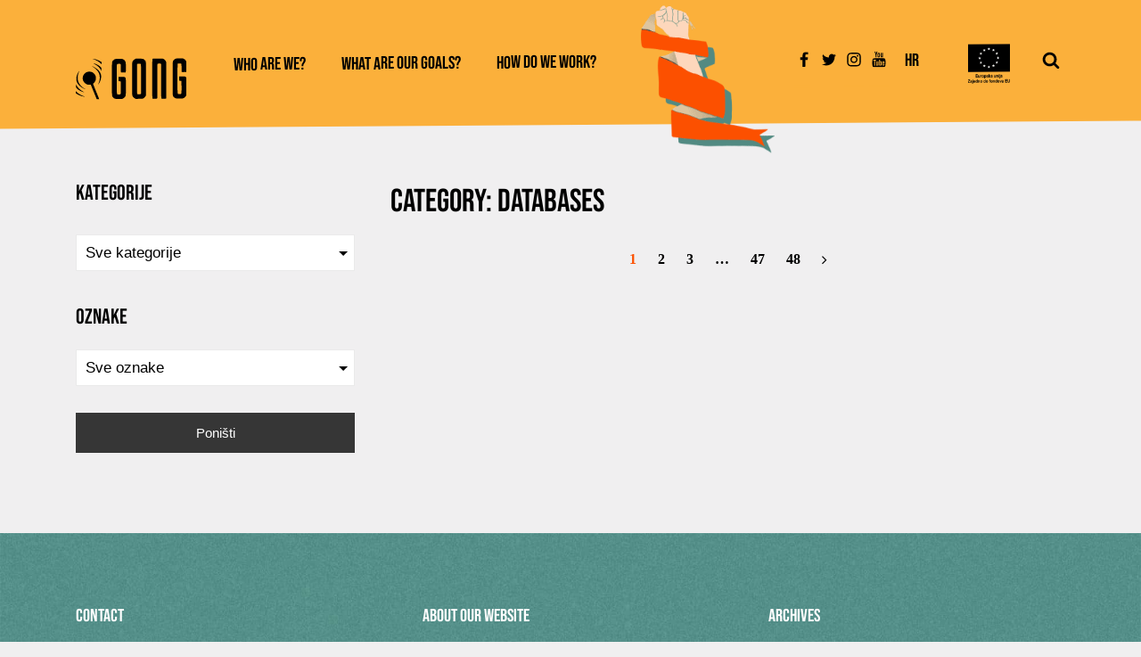

--- FILE ---
content_type: text/html; charset=UTF-8
request_url: https://gong.hr/en/category/databases/
body_size: 22901
content:
<!DOCTYPE html>
<html lang="en-US" prefix="og: https://ogp.me/ns#" >
<head>
<meta charset="UTF-8">
<meta name="viewport" content="width=device-width, initial-scale=1.0">
<!-- WP_HEAD() START -->


	<style>img:is([sizes="auto" i], [sizes^="auto," i]) { contain-intrinsic-size: 3000px 1500px }</style>
	<link rel="alternate" hreflang="hr" href="https://gong.hr/category/baze-podataka/" />
<link rel="alternate" hreflang="en" href="https://gong.hr/en/category/databases/" />
<link rel="alternate" hreflang="x-default" href="https://gong.hr/category/baze-podataka/" />
<script id="cookieyes" type="text/javascript" src="https://cdn-cookieyes.com/client_data/97e81851c1a7b81580be9357/script.js"></script><link rel='dns-prefetch' href='https://unpkg.com/'>

<!-- Search Engine Optimization by Rank Math - https://rankmath.com/ -->
<title>databases - Gong</title><link rel="preload" href="https://gong.hr/wp-content/uploads/2021/12/rukazel_mobile.png" as="image"><link rel="preload" href="https://gong.hr/wp-content/uploads/2021/07/eu-logo-zajedno-do-fondova-150x150.png" as="image"><link rel="preload" href="https://gong.hr/wp-content/uploads/2021/12/GONG-logo-crop.svg" as="image"><link rel="preload" href="https://unpkg.com/swiper@8/swiper-bundle.min.js" as="script"><link rel="preload" href="https://gong.hr/wp-content/cache/perfmatters/gong.hr/fonts/JTUSjIg69CK48gW7PXoo9WlhyyTh89Y.woff2" as="font" type="font/woff2" crossorigin><link rel="preload" href="https://gong.hr/wp-content/cache/perfmatters/gong.hr/fonts/KFOmCnqEu92Fr1Mu4mxKKTU1Kg.woff2" as="font" type="font/woff2" crossorigin><link rel="preload" href="https://gong.hr/wp-content/cache/perfmatters/gong.hr/fonts/KFOmCnqEu92Fr1Mu7GxKKTU1Kvnz.woff2" as="font" type="font/woff2" crossorigin><link rel="preload" href="https://gong.hr/wp-content/cache/perfmatters/gong.hr/fonts/JTUSjIg69CK48gW7PXoo9WdhyyTh89ZNpQ.woff2" as="font" type="font/woff2" crossorigin>
<link data-rocket-preload as="style" href="https://gong.hr/wp-content/cache/perfmatters/gong.hr/fonts/65ca9caa7bbf.google-fonts.min.css" rel="preload">
<link data-rocket-preload as="style" href="https://gong.hr/wp-content/cache/perfmatters/gong.hr/fonts/9afc66bf204f.google-fonts.min.css" rel="preload">
<link href="https://gong.hr/wp-content/cache/perfmatters/gong.hr/fonts/65ca9caa7bbf.google-fonts.min.css" media="print" onload="this.media=&#039;all&#039;" rel="stylesheet">
<noscript><link rel="stylesheet" href="https://gong.hr/wp-content/cache/perfmatters/gong.hr/fonts/65ca9caa7bbf.google-fonts.min.css"></noscript>
<link href="https://gong.hr/wp-content/cache/perfmatters/gong.hr/fonts/9afc66bf204f.google-fonts.min.css" media="print" onload="this.media=&#039;all&#039;" rel="stylesheet">
<noscript><link rel="stylesheet" href="https://gong.hr/wp-content/cache/perfmatters/gong.hr/fonts/9afc66bf204f.google-fonts.min.css"></noscript>
<meta name="robots" content="follow, noindex"/>
<meta property="og:locale" content="en_US" />
<meta property="og:type" content="article" />
<meta property="og:title" content="databases - Gong" />
<meta property="og:url" content="https://gong.hr/en/category/databases/" />
<meta property="og:site_name" content="Gong" />
<meta property="og:image" content="https://gong.hr/wp-content/uploads/2022/10/vizual-3_IG-post-2.jpg" />
<meta property="og:image:secure_url" content="https://gong.hr/wp-content/uploads/2022/10/vizual-3_IG-post-2.jpg" />
<meta property="og:image:width" content="1200" />
<meta property="og:image:height" content="1200" />
<meta property="og:image:type" content="image/jpeg" />
<meta name="twitter:card" content="summary_large_image" />
<meta name="twitter:title" content="databases - Gong" />
<meta name="twitter:image" content="https://gong.hr/wp-content/uploads/2022/10/vizual-3_IG-post-2.jpg" />
<script type="application/ld+json" class="rank-math-schema">{"@context":"https://schema.org","@graph":[{"@type":"Place","@id":"https://gong.hr/en/#place/","address":{"@type":"PostalAddress","streetAddress":"Mihanovi\u0107eva 14","addressLocality":"Zagreb","postalCode":"10000","addressCountry":"Hrvatska"}},{"@type":"Organization","@id":"https://gong.hr/en/#organization/","name":"Gong","url":"https://gong.hr","email":"gong@gong.hr","address":{"@type":"PostalAddress","streetAddress":"Mihanovi\u0107eva 14","addressLocality":"Zagreb","postalCode":"10000","addressCountry":"Hrvatska"},"logo":{"@type":"ImageObject","@id":"https://gong.hr/en/#logo/","url":"https://gong.hr/wp-content/uploads/2022/01/GONG-logo.png","contentUrl":"https://gong.hr/wp-content/uploads/2022/01/GONG-logo.png","caption":"Gong","inLanguage":"en-US","width":"1326","height":"468"},"location":{"@id":"https://gong.hr/en/#place/"}},{"@type":"WebSite","@id":"https://gong.hr/en/#website/","url":"https://gong.hr/en/","name":"Gong","publisher":{"@id":"https://gong.hr/en/#organization/"},"inLanguage":"en-US"},{"@type":"CollectionPage","@id":"https://gong.hr/en/category/databases/#webpage","url":"https://gong.hr/en/category/databases/","name":"databases - Gong","isPartOf":{"@id":"https://gong.hr/en/#website/"},"inLanguage":"en-US"}]}</script>
<!-- /Rank Math WordPress SEO plugin -->


<link rel='stylesheet' id='wp-block-library-css' href='https://gong.hr/wp-includes/css/dist/block-library/style.min.css?ver=6.8.3' type='text/css' media='all' />
<style id='classic-theme-styles-inline-css' type='text/css'>
/*! This file is auto-generated */
.wp-block-button__link{color:#fff;background-color:#32373c;border-radius:9999px;box-shadow:none;text-decoration:none;padding:calc(.667em + 2px) calc(1.333em + 2px);font-size:1.125em}.wp-block-file__button{background:#32373c;color:#fff;text-decoration:none}
</style>
<style id='pdfemb-pdf-embedder-viewer-style-inline-css' type='text/css'>
.wp-block-pdfemb-pdf-embedder-viewer{max-width:none}

</style>
<style id='global-styles-inline-css' type='text/css'>
:root{--wp--preset--aspect-ratio--square: 1;--wp--preset--aspect-ratio--4-3: 4/3;--wp--preset--aspect-ratio--3-4: 3/4;--wp--preset--aspect-ratio--3-2: 3/2;--wp--preset--aspect-ratio--2-3: 2/3;--wp--preset--aspect-ratio--16-9: 16/9;--wp--preset--aspect-ratio--9-16: 9/16;--wp--preset--color--black: #000000;--wp--preset--color--cyan-bluish-gray: #abb8c3;--wp--preset--color--white: #ffffff;--wp--preset--color--pale-pink: #f78da7;--wp--preset--color--vivid-red: #cf2e2e;--wp--preset--color--luminous-vivid-orange: #ff6900;--wp--preset--color--luminous-vivid-amber: #fcb900;--wp--preset--color--light-green-cyan: #7bdcb5;--wp--preset--color--vivid-green-cyan: #00d084;--wp--preset--color--pale-cyan-blue: #8ed1fc;--wp--preset--color--vivid-cyan-blue: #0693e3;--wp--preset--color--vivid-purple: #9b51e0;--wp--preset--gradient--vivid-cyan-blue-to-vivid-purple: linear-gradient(135deg,rgba(6,147,227,1) 0%,rgb(155,81,224) 100%);--wp--preset--gradient--light-green-cyan-to-vivid-green-cyan: linear-gradient(135deg,rgb(122,220,180) 0%,rgb(0,208,130) 100%);--wp--preset--gradient--luminous-vivid-amber-to-luminous-vivid-orange: linear-gradient(135deg,rgba(252,185,0,1) 0%,rgba(255,105,0,1) 100%);--wp--preset--gradient--luminous-vivid-orange-to-vivid-red: linear-gradient(135deg,rgba(255,105,0,1) 0%,rgb(207,46,46) 100%);--wp--preset--gradient--very-light-gray-to-cyan-bluish-gray: linear-gradient(135deg,rgb(238,238,238) 0%,rgb(169,184,195) 100%);--wp--preset--gradient--cool-to-warm-spectrum: linear-gradient(135deg,rgb(74,234,220) 0%,rgb(151,120,209) 20%,rgb(207,42,186) 40%,rgb(238,44,130) 60%,rgb(251,105,98) 80%,rgb(254,248,76) 100%);--wp--preset--gradient--blush-light-purple: linear-gradient(135deg,rgb(255,206,236) 0%,rgb(152,150,240) 100%);--wp--preset--gradient--blush-bordeaux: linear-gradient(135deg,rgb(254,205,165) 0%,rgb(254,45,45) 50%,rgb(107,0,62) 100%);--wp--preset--gradient--luminous-dusk: linear-gradient(135deg,rgb(255,203,112) 0%,rgb(199,81,192) 50%,rgb(65,88,208) 100%);--wp--preset--gradient--pale-ocean: linear-gradient(135deg,rgb(255,245,203) 0%,rgb(182,227,212) 50%,rgb(51,167,181) 100%);--wp--preset--gradient--electric-grass: linear-gradient(135deg,rgb(202,248,128) 0%,rgb(113,206,126) 100%);--wp--preset--gradient--midnight: linear-gradient(135deg,rgb(2,3,129) 0%,rgb(40,116,252) 100%);--wp--preset--font-size--small: 13px;--wp--preset--font-size--medium: 20px;--wp--preset--font-size--large: 36px;--wp--preset--font-size--x-large: 42px;--wp--preset--spacing--20: 0.44rem;--wp--preset--spacing--30: 0.67rem;--wp--preset--spacing--40: 1rem;--wp--preset--spacing--50: 1.5rem;--wp--preset--spacing--60: 2.25rem;--wp--preset--spacing--70: 3.38rem;--wp--preset--spacing--80: 5.06rem;--wp--preset--shadow--natural: 6px 6px 9px rgba(0, 0, 0, 0.2);--wp--preset--shadow--deep: 12px 12px 50px rgba(0, 0, 0, 0.4);--wp--preset--shadow--sharp: 6px 6px 0px rgba(0, 0, 0, 0.2);--wp--preset--shadow--outlined: 6px 6px 0px -3px rgba(255, 255, 255, 1), 6px 6px rgba(0, 0, 0, 1);--wp--preset--shadow--crisp: 6px 6px 0px rgba(0, 0, 0, 1);}:where(.is-layout-flex){gap: 0.5em;}:where(.is-layout-grid){gap: 0.5em;}body .is-layout-flex{display: flex;}.is-layout-flex{flex-wrap: wrap;align-items: center;}.is-layout-flex > :is(*, div){margin: 0;}body .is-layout-grid{display: grid;}.is-layout-grid > :is(*, div){margin: 0;}:where(.wp-block-columns.is-layout-flex){gap: 2em;}:where(.wp-block-columns.is-layout-grid){gap: 2em;}:where(.wp-block-post-template.is-layout-flex){gap: 1.25em;}:where(.wp-block-post-template.is-layout-grid){gap: 1.25em;}.has-black-color{color: var(--wp--preset--color--black) !important;}.has-cyan-bluish-gray-color{color: var(--wp--preset--color--cyan-bluish-gray) !important;}.has-white-color{color: var(--wp--preset--color--white) !important;}.has-pale-pink-color{color: var(--wp--preset--color--pale-pink) !important;}.has-vivid-red-color{color: var(--wp--preset--color--vivid-red) !important;}.has-luminous-vivid-orange-color{color: var(--wp--preset--color--luminous-vivid-orange) !important;}.has-luminous-vivid-amber-color{color: var(--wp--preset--color--luminous-vivid-amber) !important;}.has-light-green-cyan-color{color: var(--wp--preset--color--light-green-cyan) !important;}.has-vivid-green-cyan-color{color: var(--wp--preset--color--vivid-green-cyan) !important;}.has-pale-cyan-blue-color{color: var(--wp--preset--color--pale-cyan-blue) !important;}.has-vivid-cyan-blue-color{color: var(--wp--preset--color--vivid-cyan-blue) !important;}.has-vivid-purple-color{color: var(--wp--preset--color--vivid-purple) !important;}.has-black-background-color{background-color: var(--wp--preset--color--black) !important;}.has-cyan-bluish-gray-background-color{background-color: var(--wp--preset--color--cyan-bluish-gray) !important;}.has-white-background-color{background-color: var(--wp--preset--color--white) !important;}.has-pale-pink-background-color{background-color: var(--wp--preset--color--pale-pink) !important;}.has-vivid-red-background-color{background-color: var(--wp--preset--color--vivid-red) !important;}.has-luminous-vivid-orange-background-color{background-color: var(--wp--preset--color--luminous-vivid-orange) !important;}.has-luminous-vivid-amber-background-color{background-color: var(--wp--preset--color--luminous-vivid-amber) !important;}.has-light-green-cyan-background-color{background-color: var(--wp--preset--color--light-green-cyan) !important;}.has-vivid-green-cyan-background-color{background-color: var(--wp--preset--color--vivid-green-cyan) !important;}.has-pale-cyan-blue-background-color{background-color: var(--wp--preset--color--pale-cyan-blue) !important;}.has-vivid-cyan-blue-background-color{background-color: var(--wp--preset--color--vivid-cyan-blue) !important;}.has-vivid-purple-background-color{background-color: var(--wp--preset--color--vivid-purple) !important;}.has-black-border-color{border-color: var(--wp--preset--color--black) !important;}.has-cyan-bluish-gray-border-color{border-color: var(--wp--preset--color--cyan-bluish-gray) !important;}.has-white-border-color{border-color: var(--wp--preset--color--white) !important;}.has-pale-pink-border-color{border-color: var(--wp--preset--color--pale-pink) !important;}.has-vivid-red-border-color{border-color: var(--wp--preset--color--vivid-red) !important;}.has-luminous-vivid-orange-border-color{border-color: var(--wp--preset--color--luminous-vivid-orange) !important;}.has-luminous-vivid-amber-border-color{border-color: var(--wp--preset--color--luminous-vivid-amber) !important;}.has-light-green-cyan-border-color{border-color: var(--wp--preset--color--light-green-cyan) !important;}.has-vivid-green-cyan-border-color{border-color: var(--wp--preset--color--vivid-green-cyan) !important;}.has-pale-cyan-blue-border-color{border-color: var(--wp--preset--color--pale-cyan-blue) !important;}.has-vivid-cyan-blue-border-color{border-color: var(--wp--preset--color--vivid-cyan-blue) !important;}.has-vivid-purple-border-color{border-color: var(--wp--preset--color--vivid-purple) !important;}.has-vivid-cyan-blue-to-vivid-purple-gradient-background{background: var(--wp--preset--gradient--vivid-cyan-blue-to-vivid-purple) !important;}.has-light-green-cyan-to-vivid-green-cyan-gradient-background{background: var(--wp--preset--gradient--light-green-cyan-to-vivid-green-cyan) !important;}.has-luminous-vivid-amber-to-luminous-vivid-orange-gradient-background{background: var(--wp--preset--gradient--luminous-vivid-amber-to-luminous-vivid-orange) !important;}.has-luminous-vivid-orange-to-vivid-red-gradient-background{background: var(--wp--preset--gradient--luminous-vivid-orange-to-vivid-red) !important;}.has-very-light-gray-to-cyan-bluish-gray-gradient-background{background: var(--wp--preset--gradient--very-light-gray-to-cyan-bluish-gray) !important;}.has-cool-to-warm-spectrum-gradient-background{background: var(--wp--preset--gradient--cool-to-warm-spectrum) !important;}.has-blush-light-purple-gradient-background{background: var(--wp--preset--gradient--blush-light-purple) !important;}.has-blush-bordeaux-gradient-background{background: var(--wp--preset--gradient--blush-bordeaux) !important;}.has-luminous-dusk-gradient-background{background: var(--wp--preset--gradient--luminous-dusk) !important;}.has-pale-ocean-gradient-background{background: var(--wp--preset--gradient--pale-ocean) !important;}.has-electric-grass-gradient-background{background: var(--wp--preset--gradient--electric-grass) !important;}.has-midnight-gradient-background{background: var(--wp--preset--gradient--midnight) !important;}.has-small-font-size{font-size: var(--wp--preset--font-size--small) !important;}.has-medium-font-size{font-size: var(--wp--preset--font-size--medium) !important;}.has-large-font-size{font-size: var(--wp--preset--font-size--large) !important;}.has-x-large-font-size{font-size: var(--wp--preset--font-size--x-large) !important;}
:where(.wp-block-post-template.is-layout-flex){gap: 1.25em;}:where(.wp-block-post-template.is-layout-grid){gap: 1.25em;}
:where(.wp-block-columns.is-layout-flex){gap: 2em;}:where(.wp-block-columns.is-layout-grid){gap: 2em;}
:root :where(.wp-block-pullquote){font-size: 1.5em;line-height: 1.6;}
</style>
<link data-minify="1" rel='stylesheet' id='oxygen-css' href='https://gong.hr/wp-content/cache/min/1/wp-content/plugins/oxygen/component-framework/oxygen.css?ver=1767950415' type='text/css' media='all' />
<link rel='stylesheet' id='wpml-legacy-vertical-list-0-css' href='https://gong.hr/wp-content/plugins/sitepress-multilingual-cms/templates/language-switchers/legacy-list-vertical/style.min.css?ver=1' type='text/css' media='all' />
<script type="text/javascript" src="https://gong.hr/wp-includes/js/jquery/jquery.min.js?ver=3.7.1" id="jquery-core-js"></script>
<link rel="https://api.w.org/" href="https://gong.hr/wp-json/" /><link rel="alternate" title="JSON" type="application/json" href="https://gong.hr/wp-json/wp/v2/categories/204" /><link rel="EditURI" type="application/rsd+xml" title="RSD" href="https://gong.hr/xmlrpc.php?rsd" />
<meta name="generator" content="WPML ver:4.8.6 stt:22,1;" />
<script src="https://cdnjs.cloudflare.com/ajax/libs/iframe-resizer/4.3.2/iframeResizer.min.js"></script><script>iFrameResize({checkOrigin:false},'#vote_single__80l8f38j2u8');</script><meta name="facebook-domain-verification" content="c9i2rh6batu5zbpqadwr3qxvrteut5" /><script type="text/javascript">var ajaxurl = "https://gong.hr/wp-admin/admin-ajax.php";var piotnetgridRestURL = "https://gong.hr/wp-json/piotnetgrid/v1/refresh";var piotnetgridWpcontentURL = "https://gong.hr/wp-content";window["cache_files"] = [];</script><style>@keyframes piotnetfadein {0% { opacity: 0} 90% { opacity: 0} 100% { opacity: 1}} .piotnetgrid-fadein {animation: piotnetfadein 0.6s;}</style><link rel="icon" href="https://gong.hr/wp-content/uploads/2021/07/cropped-ikonica-32x32.png" sizes="32x32" />
<link rel="icon" href="https://gong.hr/wp-content/uploads/2021/07/cropped-ikonica-192x192.webp" sizes="192x192" />
<link rel="apple-touch-icon" href="https://gong.hr/wp-content/uploads/2021/07/cropped-ikonica-180x180.webp" />
<meta name="msapplication-TileImage" content="https://gong.hr/wp-content/uploads/2021/07/cropped-ikonica-270x270.png" />
		<style type="text/css" id="wp-custom-css">
			html#wp-pdf-embbed {
    margin-top: 0px!important;
}

.white-link a {
    color: #FFF!important;
}

		</style>
		<link data-minify="1" rel='stylesheet' id='oxygen-cache-47607-css' href='https://gong.hr/wp-content/cache/min/1/wp-content/uploads/oxygen/css/47607.css?ver=1767950415' type='text/css' media='all' />
<link data-minify="1" rel='stylesheet' id='oxygen-cache-47805-css' href='https://gong.hr/wp-content/cache/min/1/wp-content/uploads/oxygen/css/47805.css?ver=1767950654' type='text/css' media='all' />
<link data-minify="1" rel='stylesheet' id='oxygen-universal-styles-css' href='https://gong.hr/wp-content/cache/min/1/wp-content/uploads/oxygen/css/universal.css?ver=1767950415' type='text/css' media='all' />
<noscript><style>.perfmatters-lazy[data-src]{display:none !important;}</style></noscript><style>.perfmatters-lazy.pmloaded,.perfmatters-lazy.pmloaded>img,.perfmatters-lazy>img.pmloaded,.perfmatters-lazy[data-ll-status=entered]{animation:500ms pmFadeIn}@keyframes pmFadeIn{0%{opacity:0}100%{opacity:1}}</style><!-- END OF WP_HEAD() -->
<meta name="generator" content="WP Rocket 3.19.4" data-wpr-features="wpr_cache_webp wpr_minify_css wpr_preload_links wpr_desktop" /></head>
<body class="archive category category-databases category-204 wp-theme-oxygen-is-not-a-theme  wp-embed-responsive oxygen-body piotnetgrid-edit" >




						<header id="header-desktop" class=" ct-section header-gong" ><div data-rocket-location-hash="387d5583d2cceb1f8d89ccadfb2764c5" class="ct-section-inner-wrap"><a id="link-687-47607" class="ct-link" href="https://gong.hr/" target="_self"  ><img  id="image-688-47607" alt="" src="https://gong.hr/wp-content/uploads/2021/12/GONG-logo-crop.svg" class="ct-image" srcset="" sizes="(max-width: 300px) 100vw, 300px" /></a>
		<div id="-pro-menu-689-47607" class="oxy-pro-menu " ><div class="oxy-pro-menu-mobile-open-icon " data-off-canvas-alignment=""><svg id="-pro-menu-689-47607-open-icon"><use xlink:href="#FontAwesomeicon-ellipsis-v"></use></svg>Menu</div>

                
        <div class="oxy-pro-menu-container  oxy-pro-menu-dropdown-links-visible-on-mobile oxy-pro-menu-dropdown-links-toggle oxy-pro-menu-show-dropdown" data-aos-duration="400" 

             data-oxy-pro-menu-dropdown-animation="fade-down"
             data-oxy-pro-menu-dropdown-animation-duration="0"
             data-entire-parent-toggles-dropdown="true"

             
                          data-oxy-pro-menu-dropdown-animation-duration="0.4"
             
                          data-oxy-pro-menu-dropdown-links-on-mobile="toggle">
             
            <div class="menu-main-engleski-container"><ul id="menu-main-engleski" class="oxy-pro-menu-list"><li id="menu-item-42704" class="menu-item menu-item-type-post_type menu-item-object-page menu-item-has-children menu-item-42704"><a href="https://gong.hr/en/who-are-we/">Who are we?</a>
<ul class="sub-menu">
	<li id="menu-item-42760" class="menu-item menu-item-type-post_type menu-item-object-page menu-item-42760"><a href="https://gong.hr/en/who-are-we/who-is-gong/">Who is Gong?</a></li>
	<li id="menu-item-42761" class="menu-item menu-item-type-post_type menu-item-object-page menu-item-42761"><a href="https://gong.hr/en/who-are-we/what-is-gong/">What is Gong?</a></li>
	<li id="menu-item-42766" class="menu-item menu-item-type-post_type menu-item-object-page menu-item-42766"><a href="https://gong.hr/en/who-are-we/gong-documents/">Gong’s documents</a></li>
	<li id="menu-item-42758" class="menu-item menu-item-type-post_type menu-item-object-page menu-item-42758"><a href="https://gong.hr/en/audit-reports/">Audit reports</a></li>
	<li id="menu-item-42762" class="menu-item menu-item-type-post_type menu-item-object-page menu-item-42762"><a href="https://gong.hr/en/who-are-we/support-gong/">Support Gong</a></li>
	<li id="menu-item-42765" class="menu-item menu-item-type-post_type menu-item-object-page menu-item-42765"><a href="https://gong.hr/en/who-are-we/gongs-finances/">Gong’s financing</a></li>
	<li id="menu-item-42767" class="menu-item menu-item-type-post_type menu-item-object-page menu-item-42767"><a href="https://gong.hr/en/who-are-we/donors/">Donors</a></li>
	<li id="menu-item-42763" class="menu-item menu-item-type-post_type menu-item-object-page menu-item-42763"><a href="https://gong.hr/en/who-are-we/partnerships-and-cooperation/">Partnerships and cooperation</a></li>
	<li id="menu-item-42764" class="menu-item menu-item-type-post_type menu-item-object-page menu-item-42764"><a href="https://gong.hr/en/who-are-we/contact/">Contact</a></li>
</ul>
</li>
<li id="menu-item-48842" class="menu-item menu-item-type-post_type menu-item-object-page menu-item-48842"><a href="https://gong.hr/en/what-are-our-goals/">What are our goals?</a></li>
<li id="menu-item-42711" class="menu-item menu-item-type-custom menu-item-object-custom menu-item-has-children menu-item-42711"><a href="https://gong.hr/">How do we work?</a>
<ul class="sub-menu">
	<li id="menu-item-48843" class="menu-item menu-item-type-post_type menu-item-object-page menu-item-48843"><a href="https://gong.hr/en/publications/">Publications</a></li>
	<li id="menu-item-42709" class="menu-item menu-item-type-post_type menu-item-object-page menu-item-42709"><a href="https://gong.hr/en/work-methods/">Work methods</a></li>
	<li id="menu-item-42756" class="menu-item menu-item-type-post_type menu-item-object-page menu-item-42756"><a href="https://gong.hr/en/videos/">Videos</a></li>
</ul>
</li>
</ul></div>
            <div class="oxy-pro-menu-mobile-close-icon"><svg id="svg--pro-menu-689-47607"><use xlink:href="#FontAwesomeicon-close"></use></svg>close</div>

        </div>

        </div>

		<script type="text/javascript">
			jQuery('#-pro-menu-689-47607 .oxy-pro-menu-show-dropdown .menu-item-has-children > a', 'body').each(function(){
                jQuery(this).append('<div class="oxy-pro-menu-dropdown-icon-click-area"><svg class="oxy-pro-menu-dropdown-icon"><use xlink:href="#FontAwesomeicon-arrow-circle-o-down"></use></svg></div>');
            });
            jQuery('#-pro-menu-689-47607 .oxy-pro-menu-show-dropdown .menu-item:not(.menu-item-has-children) > a', 'body').each(function(){
                jQuery(this).append('<div class="oxy-pro-menu-dropdown-icon-click-area"></div>');
            });			</script><div id="div_block-690-47607" class="ct-div-block ruka" ><img  id="image-691-47607" alt="" src="https://gong.hr/wp-content/uploads/2021/12/rukazel_mobile.webp" class="ct-image" srcset="" sizes="(max-width: 200px) 100vw, 200px" /></div><div id="div_block-692-47607" class="ct-div-block" ><a id="link-693-47607" class="ct-link social-link" href="https://www.facebook.com/gong.hr/?ref=page_internal" target="_blank"  ><div id="fancy_icon-694-47607" class="ct-fancy-icon" ><svg id="svg-fancy_icon-694-47607"><use xlink:href="#FontAwesomeicon-facebook"></use></svg></div></a><a id="link-695-47607" class="ct-link social-link" href="https://twitter.com/GONG_hr" target="_blank"  ><div id="fancy_icon-696-47607" class="ct-fancy-icon" ><svg id="svg-fancy_icon-696-47607"><use xlink:href="#FontAwesomeicon-twitter"></use></svg></div></a><a id="link-697-47607" class="ct-link social-link" href="https://www.instagram.com/gong_udruga//www.instagram.com/gong_udruga/" target="_blank"  ><div id="fancy_icon-698-47607" class="ct-fancy-icon" ><svg id="svg-fancy_icon-698-47607"><use xlink:href="#FontAwesomeicon-instagram"></use></svg></div></a><a id="link-699-47607" class="ct-link social-link" href="https://www.youtube.com/user/wwwGONGhr" target="_blank"  ><div id="fancy_icon-700-47607" class="ct-fancy-icon" ><svg id="svg-fancy_icon-700-47607"><use xlink:href="#FontAwesomeicon-youtube"></use></svg></div></a><div id="shortcode-701-47607" class="ct-shortcode" >
<div class="wpml-ls-statics-shortcode_actions wpml-ls wpml-ls-legacy-list-vertical">
	<ul role="menu">

					<li class="wpml-ls-slot-shortcode_actions wpml-ls-item wpml-ls-item-hr wpml-ls-first-item wpml-ls-last-item wpml-ls-item-legacy-list-vertical" role="none">
				<a href="https://gong.hr/category/baze-podataka/" class="wpml-ls-link" role="menuitem" aria-label="Switch to Hr" title="Switch to Hr">
					<span class="wpml-ls-native" lang="hr">Hr</span></a>
			</li>
		
	</ul>
</div>
</div></div><div id="div_block-702-47607" class="ct-div-block" ><img  id="image-703-47607" alt="" src="https://gong.hr/wp-content/uploads/2021/07/eu-logo-zajedno-do-fondova-150x150.png" class="ct-image" srcset="" sizes="(max-width: 150px) 100vw, 150px" /></div>
		<div id="-header-search-704-47607" class="oxy-header-search " ><button aria-label="Open search" class="oxy-header-search_toggle oxy-header-search_toggle-open" data-prevent-scroll="false"><span class="oxy-header-search_toggle-text"></span><svg class="oxy-header-search_open-icon" id="open-header-search-704-47607-icon"><use xlink:href="#FontAwesomeicon-search"></use></svg></button><form role="search" method="get" class="oxy-header-search_form" action="https://gong.hr/en/">
                    <div class="oxy-header-container">
                    <label>
                        <span class="screen-reader-text">Search for:</span>
                        <input required type="search" class="oxy-header-search_search-field" placeholder="Traži..." value="" name="s" title="Search for:" />
                    </label><button aria-label="Close search" type=button class="oxy-header-search_toggle"><svg class="oxy-header-search_close-icon" id="close-header-search-704-47607-icon"><use xlink:href="#FontAwesomeicon-close"></use></svg></button><input type="submit" class="search-submit" value="Search" /></div></form></div>

		</div></header><header id="header-mobile" class="oxy-header-wrapper oxy-overlay-header oxy-header header-mobile" ><div id="_header_row-714-47607" class="oxy-header-row" ><div class="oxy-header-container"><div id="_header_left-715-47607" class="oxy-header-left" >
		<div id="-burger-trigger-724-47607" class="oxy-burger-trigger oxy-burger-trigger " ><button aria-label="Open menu" data-touch="click"  class="hamburger hamburger--slider " type="button"><span class="hamburger-box"><span class="hamburger-inner"></span></span></button></div>

		
		<div id="-off-canvas-726-47607" class="oxy-off-canvas " ><div class="oxy-offcanvas_backdrop"></div><div id="-off-canvas-726-47607-inner" class="offcanvas-inner oxy-inner-content" role="dialog" aria-label="offcanvas content" tabindex="0" data-start="false" data-click-outside="true" data-trigger-selector=".oxy-burger-trigger" data-esc="true" data-focus-selector=".offcanvas-inner" data-reset="400" data-hashclose="true" data-burger-sync="false" data-overflow="false" data-auto-aria="true" data-focus-trap="true" >
		<div id="-slide-menu-727-47607" class="oxy-slide-menu " ><nav class="oxy-slide-menu_inner" itemscope itemtype="https://schema.org/SiteNavigationElement" data-currentopen="disable" data-duration="300" data-collapse="disable" data-start="open" data-icon="Lineariconsicon-chevron-right" data-trigger-selector=".oxy-burger-trigger">  <ul id="menu-main-engleski-1" class="oxy-slide-menu_list"><li class="menu-item menu-item-type-post_type menu-item-object-page menu-item-has-children menu-item-42704"><a href="https://gong.hr/en/who-are-we/" itemprop="url"><span itemprop="name">Who are we?</span></a>
<ul class="sub-menu">
	<li class="menu-item menu-item-type-post_type menu-item-object-page menu-item-42760"><a href="https://gong.hr/en/who-are-we/who-is-gong/" itemprop="url"><span itemprop="name">Who is Gong?</span></a></li>
	<li class="menu-item menu-item-type-post_type menu-item-object-page menu-item-42761"><a href="https://gong.hr/en/who-are-we/what-is-gong/" itemprop="url"><span itemprop="name">What is Gong?</span></a></li>
	<li class="menu-item menu-item-type-post_type menu-item-object-page menu-item-42766"><a href="https://gong.hr/en/who-are-we/gong-documents/" itemprop="url"><span itemprop="name">Gong’s documents</span></a></li>
	<li class="menu-item menu-item-type-post_type menu-item-object-page menu-item-42758"><a href="https://gong.hr/en/audit-reports/" itemprop="url"><span itemprop="name">Audit reports</span></a></li>
	<li class="menu-item menu-item-type-post_type menu-item-object-page menu-item-42762"><a href="https://gong.hr/en/who-are-we/support-gong/" itemprop="url"><span itemprop="name">Support Gong</span></a></li>
	<li class="menu-item menu-item-type-post_type menu-item-object-page menu-item-42765"><a href="https://gong.hr/en/who-are-we/gongs-finances/" itemprop="url"><span itemprop="name">Gong’s financing</span></a></li>
	<li class="menu-item menu-item-type-post_type menu-item-object-page menu-item-42767"><a href="https://gong.hr/en/who-are-we/donors/" itemprop="url"><span itemprop="name">Donors</span></a></li>
	<li class="menu-item menu-item-type-post_type menu-item-object-page menu-item-42763"><a href="https://gong.hr/en/who-are-we/partnerships-and-cooperation/" itemprop="url"><span itemprop="name">Partnerships and cooperation</span></a></li>
	<li class="menu-item menu-item-type-post_type menu-item-object-page menu-item-42764"><a href="https://gong.hr/en/who-are-we/contact/" itemprop="url"><span itemprop="name">Contact</span></a></li>
</ul>
</li>
<li class="menu-item menu-item-type-post_type menu-item-object-page menu-item-48842"><a href="https://gong.hr/en/what-are-our-goals/" itemprop="url"><span itemprop="name">What are our goals?</span></a></li>
<li class="menu-item menu-item-type-custom menu-item-object-custom menu-item-has-children menu-item-42711"><a href="https://gong.hr/" itemprop="url"><span itemprop="name">How do we work?</span></a>
<ul class="sub-menu">
	<li class="menu-item menu-item-type-post_type menu-item-object-page menu-item-48843"><a href="https://gong.hr/en/publications/" itemprop="url"><span itemprop="name">Publications</span></a></li>
	<li class="menu-item menu-item-type-post_type menu-item-object-page menu-item-42709"><a href="https://gong.hr/en/work-methods/" itemprop="url"><span itemprop="name">Work methods</span></a></li>
	<li class="menu-item menu-item-type-post_type menu-item-object-page menu-item-42756"><a href="https://gong.hr/en/videos/" itemprop="url"><span itemprop="name">Videos</span></a></li>
</ul>
</li>
</ul></nav></div>

		<div id="shortcode-732-47607" class="ct-shortcode" >
<div class="wpml-ls-statics-shortcode_actions wpml-ls wpml-ls-legacy-list-vertical">
	<ul role="menu">

					<li class="wpml-ls-slot-shortcode_actions wpml-ls-item wpml-ls-item-hr wpml-ls-first-item wpml-ls-last-item wpml-ls-item-legacy-list-vertical" role="none">
				<a href="https://gong.hr/category/baze-podataka/" class="wpml-ls-link" role="menuitem" aria-label="Switch to Hr" title="Switch to Hr">
					<span class="wpml-ls-native" lang="hr">Hr</span></a>
			</li>
		
	</ul>
</div>
</div></div></div>

		</div><div id="_header_center-716-47607" class="oxy-header-center" ><a id="logo-wrapper" class="ct-link" href="https://gong.hr/" target="_self"  ><img  id="logo-gong" alt="" src="https://gong.hr/wp-content/uploads/2021/12/GONG-logo-crop.svg" class="ct-image" srcset="" sizes="(max-width: 100px) 100vw, 100px" /></a></div><div id="_header_right-717-47607" class="oxy-header-right" >
		<div id="-header-search-734-47607" class="oxy-header-search " ><button aria-label="Open search" class="oxy-header-search_toggle oxy-header-search_toggle-open" data-prevent-scroll="false"><span class="oxy-header-search_toggle-text"></span><svg class="oxy-header-search_open-icon" id="open-header-search-734-47607-icon"><use xlink:href="#FontAwesomeicon-search"></use></svg></button><form role="search" method="get" class="oxy-header-search_form" action="https://gong.hr/en/">
                    <div class="oxy-header-container">
                    <label>
                        <span class="screen-reader-text">Search for:</span>
                        <input required type="search" class="oxy-header-search_search-field" placeholder="Traži..." value="" name="s" title="Search for:" />
                    </label><button aria-label="Close search" type=button class="oxy-header-search_toggle"><svg class="oxy-header-search_close-icon" id="close-header-search-734-47607-icon"><use xlink:href="#FontAwesomeicon-close"></use></svg></button><input type="submit" class="search-submit" value="Search" /></div></form></div>

		</div></div></div></header>
		<section id="section-280-47805" class=" ct-section" ><div data-rocket-location-hash="95d405c58f2be610c435a5a9c908ea71" class="ct-section-inner-wrap"><div id="new_columns-281-47805" class="ct-new-columns" ><div id="div_block-282-47805" class="ct-div-block" >
		<div id="-piotnetgrid_facet_oxygen-283-47805" class="oxy-piotnetgrid-facet-oxygen " ><div><div id="piotnetgrid" class="piotnetgrid piotnetgrid-fadein piotnetgrid-" data-piotnetgrid-shortcode-id="54645">        <div class="p80399718 piotnetgrid-facet-active" data-piotnetgrid-facet-active-wrapper=""><ul class="piotnetgrid-facet-list-active" data-piotnetgrid-facet-active="piotnetgrid-id-1">
					</ul></div>
		<script>jQuery(document).ready(function( $ ) {						$('head').append('');
						})</script>			<div class="p53939840 piotnetgrid-facet piotnetgrid-facet--select" data-piotnetgrid-facet-grid="piotnetgrid-id-1" data-piotnetgrid-facet-disable-url="" data-piotnetgrid-facet-id="p53939840" data-piotnetgrid-facet="{&quot;id&quot;:&quot;p53939840&quot;,&quot;action&quot;:&quot;filter&quot;,&quot;name&quot;:&quot;_cat&quot;,&quot;grid&quot;:&quot;piotnetgrid-id-1&quot;,&quot;filter_type&quot;:&quot;select&quot;,&quot;filter_source&quot;:&quot;taxonomy&quot;,&quot;filter_taxonomy&quot;:&quot;category&quot;,&quot;exclude_terms&quot;:[&quot;uncategorized&quot;,&quot;databases&quot;]}">
									<label for="_cat" class="piotnetgrid-facet__label" data-piotnetgrid-facet-label="Kategorije">Kategorije</label>
								<div class="piotnetgrid-facet__field-wrapper">
														<select class="piotnetgrid-facet-field" data-piotnetgrid-facet-field="" name="_cat" id="_cat">
																							<option value="" selected                                                												 data-piotnetgrid-option-label="Sve kategorije">Sve kategorije</option>
																							<option value="anti-corruption"                                                												 data-piotnetgrid-option-label="anti-corruption">anti-corruption</option>
																							<option value="civic-education"                                                												 data-piotnetgrid-option-label="civic education">civic education</option>
																							<option value="civil-society"                                                												 data-piotnetgrid-option-label="civil society">civil society</option>
																							<option value="democracy"                                                												 data-piotnetgrid-option-label="democracy">democracy</option>
																							<option value="democratisation"                                                												 data-piotnetgrid-option-label="democratisation">democratisation</option>
																							<option value="digital-democracy"                                                												 data-piotnetgrid-option-label="digital democracy">digital democracy</option>
																							<option value="elections"                                                												 data-piotnetgrid-option-label="elections">elections</option>
																							<option value="english"                                                												 data-piotnetgrid-option-label="English">English</option>
																							<option value="eu"                                                												 data-piotnetgrid-option-label="EU">EU</option>
																							<option value="gong-en"                                                												 data-piotnetgrid-option-label="Gong">Gong</option>
																							<option value="good-governance"                                                												 data-piotnetgrid-option-label="good governance">good governance</option>
																							<option value="good-initiative"                                                												 data-piotnetgrid-option-label="GOOD initiative">GOOD initiative</option>
																							<option value="government"                                                												 data-piotnetgrid-option-label="government">government</option>
																							<option value="highlighted"                                                												 data-piotnetgrid-option-label="Highlighted">Highlighted</option>
																							<option value="media"                                                												 data-piotnetgrid-option-label="media">media</option>
																							<option value="media-literacy"                                                												 data-piotnetgrid-option-label="Media Literacy">Media Literacy</option>
																							<option value="misinformation"                                                												 data-piotnetgrid-option-label="misinformation">misinformation</option>
																							<option value="open-data"                                                												 data-piotnetgrid-option-label="open data">open data</option>
																							<option value="parliament"                                                												 data-piotnetgrid-option-label="parliament">parliament</option>
																							<option value="political-literacy"                                                												 data-piotnetgrid-option-label="political literacy">political literacy</option>
																							<option value="political-marketing"                                                												 data-piotnetgrid-option-label="political marketing">political marketing</option>
																							<option value="referendum-en"                                                												 data-piotnetgrid-option-label="referendum">referendum</option>
																							<option value="right-to-information"                                                												 data-piotnetgrid-option-label="right to information">right to information</option>
																							<option value="rule-of-law"                                                												 data-piotnetgrid-option-label="rule of law">rule of law</option>
																							<option value="transparentnost-en"                                                												 data-piotnetgrid-option-label="transparency">transparency</option>
																					</select>
													</div>
			</div>
		<script>jQuery(document).ready(function( $ ) {						$('head').append('');
						})</script>			<div class="p77577829 piotnetgrid-facet piotnetgrid-facet--select" data-piotnetgrid-facet-grid="piotnetgrid-id-1" data-piotnetgrid-facet-id="p77577829" data-piotnetgrid-facet="{&quot;id&quot;:&quot;p77577829&quot;,&quot;action&quot;:&quot;filter&quot;,&quot;name&quot;:&quot;_oznaka&quot;,&quot;grid&quot;:&quot;piotnetgrid-id-1&quot;,&quot;filter_type&quot;:&quot;select&quot;,&quot;filter_source&quot;:&quot;taxonomy&quot;,&quot;filter_taxonomy&quot;:&quot;post_tag&quot;,&quot;exclude_terms&quot;:[&quot;by-appointing-turudic-as-head-of-dorh&quot;,&quot;code-for-croatia-en&quot;,&quot;databases&quot;,&quot;democratisation&quot;,&quot;electoral&quot;,&quot;energysector&quot;,&quot;media-en-2&quot;,&quot;pravo-na-pristup-informacijama-2&quot;,&quot;sukob-interesa-en&quot;,&quot;we-have-the-right-to-know&quot;,&quot;zakon-o-sprjecavanju-sukoba-interesa-en&quot;]}">
									<label for="_oznaka" class="piotnetgrid-facet__label" data-piotnetgrid-facet-label="Oznake">Oznake</label>
								<div class="piotnetgrid-facet__field-wrapper">
														<select class="piotnetgrid-facet-field" data-piotnetgrid-facet-field="" name="_oznaka" id="_oznaka">
																							<option value="" selected                                                												 data-piotnetgrid-option-label="Sve oznake">Sve oznake</option>
																							<option value="access-to-information"                                                												 data-piotnetgrid-option-label="Access to information">Access to information</option>
																							<option value="active-citizens"                                                												 data-piotnetgrid-option-label="active citizens">active citizens</option>
																							<option value="admo-2"                                                												 data-piotnetgrid-option-label="admo">admo</option>
																							<option value="antikorupcija"                                                												 data-piotnetgrid-option-label="anti-corruption">anti-corruption</option>
																							<option value="anti-corruption-policy"                                                												 data-piotnetgrid-option-label="anti-corruption policy">anti-corruption policy</option>
																							<option value="anticorruption"                                                												 data-piotnetgrid-option-label="anticorruption">anticorruption</option>
																							<option value="artificial-intelligence"                                                												 data-piotnetgrid-option-label="artificial intelligence">artificial intelligence</option>
																							<option value="big-tech-2"                                                												 data-piotnetgrid-option-label="big tech">big tech</option>
																							<option value="campaignes"                                                												 data-piotnetgrid-option-label="Campaignes">Campaignes</option>
																							<option value="citizen-education"                                                												 data-piotnetgrid-option-label="Citizen education">Citizen education</option>
																							<option value="civic-education"                                                												 data-piotnetgrid-option-label="civic education">civic education</option>
																							<option value="civil-society"                                                												 data-piotnetgrid-option-label="Civil society">Civil society</option>
																							<option value="civil-society-en"                                                												 data-piotnetgrid-option-label="civil society">civil society</option>
																							<option value="conflict-of-interest"                                                												 data-piotnetgrid-option-label="Conflict of interest">Conflict of interest</option>
																							<option value="constitutional-court"                                                												 data-piotnetgrid-option-label="constitutional court">constitutional court</option>
																							<option value="croatian-parliament"                                                												 data-piotnetgrid-option-label="Croatian parliament">Croatian parliament</option>
																							<option value="democracy"                                                												 data-piotnetgrid-option-label="democracy">democracy</option>
																							<option value="digital-democracy"                                                												 data-piotnetgrid-option-label="digital democracy">digital democracy</option>
																							<option value="digital-platforms"                                                												 data-piotnetgrid-option-label="digital platforms">digital platforms</option>
																							<option value="digital-security"                                                												 data-piotnetgrid-option-label="digital security">digital security</option>
																							<option value="digital-security-act"                                                												 data-piotnetgrid-option-label="digital security act">digital security act</option>
																							<option value="digital-services"                                                												 data-piotnetgrid-option-label="digital services">digital services</option>
																							<option value="digital-society"                                                												 data-piotnetgrid-option-label="digital society">digital society</option>
																							<option value="disinformation"                                                												 data-piotnetgrid-option-label="disinformation">disinformation</option>
																							<option value="documentary"                                                												 data-piotnetgrid-option-label="documentary">documentary</option>
																							<option value="dsa-2"                                                												 data-piotnetgrid-option-label="dsa">dsa</option>
																							<option value="education"                                                												 data-piotnetgrid-option-label="education">education</option>
																							<option value="election"                                                												 data-piotnetgrid-option-label="election">election</option>
																							<option value="elections"                                                												 data-piotnetgrid-option-label="elections">elections</option>
																							<option value="electoral-constituencies"                                                												 data-piotnetgrid-option-label="electoral constituencies">electoral constituencies</option>
																							<option value="electoral-system"                                                												 data-piotnetgrid-option-label="Electoral system">Electoral system</option>
																							<option value="energy-sector"                                                												 data-piotnetgrid-option-label="energy sector">energy sector</option>
																							<option value="eu"                                                												 data-piotnetgrid-option-label="EU">EU</option>
																							<option value="european"                                                												 data-piotnetgrid-option-label="European">European</option>
																							<option value="european-elections"                                                												 data-piotnetgrid-option-label="European elections">European elections</option>
																							<option value="european-media-freedom-act"                                                												 data-piotnetgrid-option-label="European media freedom act">European media freedom act</option>
																							<option value="european-union"                                                												 data-piotnetgrid-option-label="European Union">European Union</option>
																							<option value="fact-checking-2"                                                												 data-piotnetgrid-option-label="fact checking">fact checking</option>
																							<option value="fast-track-procedure"                                                												 data-piotnetgrid-option-label="fast-track procedure">fast-track procedure</option>
																							<option value="foregin-influence"                                                												 data-piotnetgrid-option-label="foregin influence">foregin influence</option>
																							<option value="gong-2"                                                												 data-piotnetgrid-option-label="gong">gong</option>
																							<option value="gong-award"                                                												 data-piotnetgrid-option-label="GONG award">GONG award</option>
																							<option value="gongs-finances"                                                												 data-piotnetgrid-option-label="GONG's finances?">GONG's finances?</option>
																							<option value="good-governance"                                                												 data-piotnetgrid-option-label="Good governance">Good governance</option>
																							<option value="dobra-vladavina-en"                                                												 data-piotnetgrid-option-label="good governance">good governance</option>
																							<option value="government"                                                												 data-piotnetgrid-option-label="Government">Government</option>
																							<option value="how-can-i-contribute"                                                												 data-piotnetgrid-option-label="How can I contribute?">How can I contribute?</option>
																							<option value="independent-institutions"                                                												 data-piotnetgrid-option-label="independent institutions">independent institutions</option>
																							<option value="information-commissioner"                                                												 data-piotnetgrid-option-label="information commissioner">information commissioner</option>
																							<option value="institutions"                                                												 data-piotnetgrid-option-label="institutions">institutions</option>
																							<option value="international-cooperation"                                                												 data-piotnetgrid-option-label="International cooperation">International cooperation</option>
																							<option value="journalism"                                                												 data-piotnetgrid-option-label="journalism">journalism</option>
																							<option value="judiciary"                                                												 data-piotnetgrid-option-label="judiciary">judiciary</option>
																							<option value="legislative-procedure"                                                												 data-piotnetgrid-option-label="Legislative procedure">Legislative procedure</option>
																							<option value="local"                                                												 data-piotnetgrid-option-label="Local">Local</option>
																							<option value="local-authorities"                                                												 data-piotnetgrid-option-label="Local authorities">Local authorities</option>
																							<option value="manta-2"                                                												 data-piotnetgrid-option-label="manta">manta</option>
																							<option value="media"                                                												 data-piotnetgrid-option-label="Media">Media</option>
																							<option value="media-literacy"                                                												 data-piotnetgrid-option-label="media literacy">media literacy</option>
																							<option value="minority"                                                												 data-piotnetgrid-option-label="Minority">Minority</option>
																							<option value="misinformation"                                                												 data-piotnetgrid-option-label="misinformation">misinformation</option>
																							<option value="money-in-politics"                                                												 data-piotnetgrid-option-label="Money in politics">Money in politics</option>
																							<option value="nonformal-education"                                                												 data-piotnetgrid-option-label="nonformal education">nonformal education</option>
																							<option value="open-data"                                                												 data-piotnetgrid-option-label="open data">open data</option>
																							<option value="ownership"                                                												 data-piotnetgrid-option-label="ownership">ownership</option>
																							<option value="parlametar-2"                                                												 data-piotnetgrid-option-label="Parlametar">Parlametar</option>
																							<option value="parliament"                                                												 data-piotnetgrid-option-label="Parliament">Parliament</option>
																							<option value="parliamentary"                                                												 data-piotnetgrid-option-label="Parliamentary">Parliamentary</option>
																							<option value="platform-112"                                                												 data-piotnetgrid-option-label="Platform 112">Platform 112</option>
																							<option value="political-advertising"                                                												 data-piotnetgrid-option-label="political advertising">political advertising</option>
																							<option value="political-communication"                                                												 data-piotnetgrid-option-label="political communication">political communication</option>
																							<option value="political-literacy"                                                												 data-piotnetgrid-option-label="political literacy">political literacy</option>
																							<option value="political-parties"                                                												 data-piotnetgrid-option-label="Political parties">Political parties</option>
																							<option value="presidential"                                                												 data-piotnetgrid-option-label="Presidential">Presidential</option>
																							<option value="pro-fact-2"                                                												 data-piotnetgrid-option-label="pro-fact">pro-fact</option>
																							<option value="profact-2"                                                												 data-piotnetgrid-option-label="profact">profact</option>
																							<option value="referendum-3"                                                												 data-piotnetgrid-option-label="referendum">referendum</option>
																							<option value="registration"                                                												 data-piotnetgrid-option-label="registration">registration</option>
																							<option value="right-to-information"                                                												 data-piotnetgrid-option-label="right to information">right to information</option>
																							<option value="right-to-vote"                                                												 data-piotnetgrid-option-label="Right to vote">Right to vote</option>
																							<option value="rule-of-law"                                                												 data-piotnetgrid-option-label="rule of law">rule of law</option>
																							<option value="social-media"                                                												 data-piotnetgrid-option-label="social media">social media</option>
																							<option value="tiktok-2"                                                												 data-piotnetgrid-option-label="tiktok">tiktok</option>
																							<option value="transparency"                                                												 data-piotnetgrid-option-label="transparency">transparency</option>
																							<option value="what-does-gong-do"                                                												 data-piotnetgrid-option-label="What does GONG do?">What does GONG do?</option>
																					</select>
													</div>
			</div>
		<style>.piotnetgrid.piotnetgrid- .p77577829 .piotnetgrid-facet-field {background-color: #ffffff;}.piotnetgrid.piotnetgrid- .p77577829.piotnetgrid-field-focus .piotnetgrid-facet-field {background-color: #ffffff;}.piotnetgrid.piotnetgrid- .p77577829 .piotnetgrid-facet__field-sub label:before{border-color: #006afe;}.piotnetgrid.piotnetgrid- .p77577829 .piotnetgrid-facet__field-sub input:checked ~ label:before{background: #006afe;}</style><div class="p19434153 piotnetgrid-facet-reset-button"><button type="button" class="piotnetgrid-button--justify piotnetgrid-button" data-piotnetgrid-facet-reset="piotnetgrid-id-1">Poništi</button></div></div></div></div>

		</div><div id="div_block-284-47805" class="ct-div-block" ><h1 id="headline-285-47805" class="ct-headline"><span id="span-286-47805" class="ct-span" >Category: <span>databases</span></span></h1><div id="piotnetgrid-id-1" class="oxy-dynamic-list piotnetgrid-id-1">                    
                                            
                                        
                    </div>

		<div id="-piotnetgrid_facet_oxygen-298-47805" class="oxy-piotnetgrid-facet-oxygen " ><div><div id="piotnetgrid" class="piotnetgrid piotnetgrid-fadein piotnetgrid-" data-piotnetgrid-shortcode-id="54864">			<div class="p07805075 piotnetgrid-facet piotnetgrid-facet--pagination" data-piotnetgrid-facet-grid="piotnetgrid-id-1" data-piotnetgrid-facet-id="p07805075" data-piotnetgrid-facet-pagination="" data-piotnetgrid-facet="{&quot;id&quot;:&quot;p07805075&quot;,&quot;action&quot;:&quot;load&quot;,&quot;name&quot;:&quot;_pages-gong&quot;,&quot;grid&quot;:&quot;piotnetgrid-id-1&quot;,&quot;loading_type&quot;:&quot;pagination&quot;,&quot;cache&quot;:&quot;true&quot;,&quot;cache_expiration&quot;:&quot;259200&quot;}">
								<div class="piotnetgrid-facet__field-wrapper">
				<div class='piotnetgrid-pagination'><div class='piotnetgrid-pagination__item'><div class="piotnetgrid-pagination__item-page-numbers piotnetgrid-pagination__item-page-numbers--current" data-piotnetgrid-facet-pagination-page-number="1">1</div></div><div class='piotnetgrid-pagination__item'><div class="piotnetgrid-pagination__item-page-numbers" data-piotnetgrid-facet-pagination-page-number="2">2</div></div><div class='piotnetgrid-pagination__item'><div class="piotnetgrid-pagination__item-page-numbers" data-piotnetgrid-facet-pagination-page-number="3">3</div></div><div class='piotnetgrid-pagination__item'><div class="piotnetgrid-pagination__item-page-numbers piotnetgrid-pagination__item-page-numbers--dots">&hellip;</div></div><div class='piotnetgrid-pagination__item'><div class="piotnetgrid-pagination__item-page-numbers" data-piotnetgrid-facet-pagination-page-number="47">47</div></div><div class='piotnetgrid-pagination__item'><div class="piotnetgrid-pagination__item-page-numbers" data-piotnetgrid-facet-pagination-page-number="48">48</div></div><div class='piotnetgrid-pagination__item'><div class="piotnetgrid-pagination__item-page-numbers piotnetgrid-pagination__item-page-numbers--next" data-piotnetgrid-facet-pagination-page-number="2"><span class="icon-angle-right"></span></div></div></div>										<input type="hidden" class="piotnetgrid-facet-field" data-piotnetgrid-facet-field="" name="_pages-gong" id="_pages-gong" value="">
													</div>
			</div>
		<style>.piotnetgrid.piotnetgrid- .p07805075 .piotnetgrid-facet-field {background-color: #ffffff;}.piotnetgrid.piotnetgrid- .p07805075.piotnetgrid-field-focus .piotnetgrid-facet-field {background-color: #ffffff;}.piotnetgrid.piotnetgrid- .p07805075 .piotnetgrid-facet__field-sub label:before{border-color: #006afe;}.piotnetgrid.piotnetgrid- .p07805075 .piotnetgrid-facet__field-sub input:checked ~ label:before{background: #006afe;}</style></div></div></div>

		</div></div></div></section><footer id="footer" class=" ct-section" ><div class="ct-section-inner-wrap"><div id="div_block-756-47607" class="ct-div-block" ><div id="text_block-757-47607" class="ct-text-block footer-title" >Contact</div><div id="text_block-768-47607" class="ct-text-block mask-link" ><span id="span-770-47607" class="ct-span" >Mihanovićeva 14</span></div><div id="text_block-774-47607" class="ct-text-block mask-link" ><span id="span-775-47607" class="ct-span" >+ 385 1 4825 444</span></div><div id="text_block-778-47607" class="ct-text-block mask-link" ><span id="span-779-47607" class="ct-span" >gong(at)gong.hr</span></div></div><div id="div_block-759-47607" class="ct-div-block" ><div id="text_block-763-47607" class="ct-text-block footer-title" >About our website</div><div id="_rich_text-764-47607" class="oxy-rich-text mask-link" ><p><a href="https://gong.hr/en/impressum/">Impressum</a><br /><a href="https://gong.hr/en/cookies/">Cookies</a><br /><a href="https://gong.hr/en/privacy-policy/">Privacy Policy</a></p></div></div><div id="div_block-762-47607" class="ct-div-block" ><div id="widget-765-47607" class="ct-widget" ><div class="footer-title">Archives</div><div class="widget widget_archive">		<label class="screen-reader-text" for="archives-dropdown--1"></label>
		<select id="archives-dropdown--1" name="archive-dropdown">
			
			<option value="">Select Month</option>
				<option value='https://gong.hr/en/2025/10/'> October 2025 </option>
	<option value='https://gong.hr/en/2025/09/'> September 2025 </option>
	<option value='https://gong.hr/en/2025/07/'> July 2025 </option>
	<option value='https://gong.hr/en/2025/06/'> June 2025 </option>
	<option value='https://gong.hr/en/2025/04/'> April 2025 </option>
	<option value='https://gong.hr/en/2025/03/'> March 2025 </option>
	<option value='https://gong.hr/en/2025/01/'> January 2025 </option>
	<option value='https://gong.hr/en/2024/12/'> December 2024 </option>
	<option value='https://gong.hr/en/2024/11/'> November 2024 </option>
	<option value='https://gong.hr/en/2024/10/'> October 2024 </option>
	<option value='https://gong.hr/en/2024/07/'> July 2024 </option>
	<option value='https://gong.hr/en/2024/05/'> May 2024 </option>
	<option value='https://gong.hr/en/2024/04/'> April 2024 </option>
	<option value='https://gong.hr/en/2024/02/'> February 2024 </option>
	<option value='https://gong.hr/en/2024/01/'> January 2024 </option>
	<option value='https://gong.hr/en/2023/12/'> December 2023 </option>
	<option value='https://gong.hr/en/2023/10/'> October 2023 </option>
	<option value='https://gong.hr/en/2023/09/'> September 2023 </option>
	<option value='https://gong.hr/en/2023/08/'> August 2023 </option>
	<option value='https://gong.hr/en/2023/06/'> June 2023 </option>
	<option value='https://gong.hr/en/2023/05/'> May 2023 </option>
	<option value='https://gong.hr/en/2023/04/'> April 2023 </option>
	<option value='https://gong.hr/en/2023/03/'> March 2023 </option>
	<option value='https://gong.hr/en/2023/02/'> February 2023 </option>
	<option value='https://gong.hr/en/2023/01/'> January 2023 </option>
	<option value='https://gong.hr/en/2022/12/'> December 2022 </option>
	<option value='https://gong.hr/en/2022/11/'> November 2022 </option>
	<option value='https://gong.hr/en/2022/10/'> October 2022 </option>
	<option value='https://gong.hr/en/2022/09/'> September 2022 </option>
	<option value='https://gong.hr/en/2022/06/'> June 2022 </option>
	<option value='https://gong.hr/en/2022/05/'> May 2022 </option>
	<option value='https://gong.hr/en/2022/04/'> April 2022 </option>
	<option value='https://gong.hr/en/2022/03/'> March 2022 </option>
	<option value='https://gong.hr/en/2022/02/'> February 2022 </option>
	<option value='https://gong.hr/en/2022/01/'> January 2022 </option>
	<option value='https://gong.hr/en/2021/12/'> December 2021 </option>
	<option value='https://gong.hr/en/2021/11/'> November 2021 </option>
	<option value='https://gong.hr/en/2021/06/'> June 2021 </option>
	<option value='https://gong.hr/en/2021/05/'> May 2021 </option>
	<option value='https://gong.hr/en/2021/04/'> April 2021 </option>
	<option value='https://gong.hr/en/2021/03/'> March 2021 </option>
	<option value='https://gong.hr/en/2021/02/'> February 2021 </option>
	<option value='https://gong.hr/en/2021/01/'> January 2021 </option>
	<option value='https://gong.hr/en/2020/06/'> June 2020 </option>
	<option value='https://gong.hr/en/2020/05/'> May 2020 </option>
	<option value='https://gong.hr/en/2020/04/'> April 2020 </option>
	<option value='https://gong.hr/en/2020/03/'> March 2020 </option>
	<option value='https://gong.hr/en/2020/02/'> February 2020 </option>
	<option value='https://gong.hr/en/2020/01/'> January 2020 </option>
	<option value='https://gong.hr/en/2019/12/'> December 2019 </option>
	<option value='https://gong.hr/en/2019/10/'> October 2019 </option>
	<option value='https://gong.hr/en/2019/09/'> September 2019 </option>
	<option value='https://gong.hr/en/2019/07/'> July 2019 </option>
	<option value='https://gong.hr/en/2019/06/'> June 2019 </option>
	<option value='https://gong.hr/en/2019/05/'> May 2019 </option>
	<option value='https://gong.hr/en/2019/04/'> April 2019 </option>
	<option value='https://gong.hr/en/2019/03/'> March 2019 </option>
	<option value='https://gong.hr/en/2019/02/'> February 2019 </option>
	<option value='https://gong.hr/en/2019/01/'> January 2019 </option>
	<option value='https://gong.hr/en/2018/11/'> November 2018 </option>
	<option value='https://gong.hr/en/2018/09/'> September 2018 </option>
	<option value='https://gong.hr/en/2018/07/'> July 2018 </option>
	<option value='https://gong.hr/en/2018/06/'> June 2018 </option>
	<option value='https://gong.hr/en/2018/05/'> May 2018 </option>
	<option value='https://gong.hr/en/2018/04/'> April 2018 </option>
	<option value='https://gong.hr/en/2018/03/'> March 2018 </option>
	<option value='https://gong.hr/en/2017/12/'> December 2017 </option>
	<option value='https://gong.hr/en/2017/11/'> November 2017 </option>
	<option value='https://gong.hr/en/2017/08/'> August 2017 </option>
	<option value='https://gong.hr/en/2017/06/'> June 2017 </option>
	<option value='https://gong.hr/en/2017/04/'> April 2017 </option>
	<option value='https://gong.hr/en/2017/03/'> March 2017 </option>
	<option value='https://gong.hr/en/2017/02/'> February 2017 </option>
	<option value='https://gong.hr/en/2016/12/'> December 2016 </option>
	<option value='https://gong.hr/en/2016/11/'> November 2016 </option>
	<option value='https://gong.hr/en/2016/10/'> October 2016 </option>
	<option value='https://gong.hr/en/2016/08/'> August 2016 </option>
	<option value='https://gong.hr/en/2016/06/'> June 2016 </option>
	<option value='https://gong.hr/en/2016/05/'> May 2016 </option>
	<option value='https://gong.hr/en/2016/03/'> March 2016 </option>
	<option value='https://gong.hr/en/2016/02/'> February 2016 </option>
	<option value='https://gong.hr/en/2015/11/'> November 2015 </option>
	<option value='https://gong.hr/en/2015/10/'> October 2015 </option>
	<option value='https://gong.hr/en/2015/09/'> September 2015 </option>
	<option value='https://gong.hr/en/2015/07/'> July 2015 </option>
	<option value='https://gong.hr/en/2015/06/'> June 2015 </option>
	<option value='https://gong.hr/en/2015/05/'> May 2015 </option>
	<option value='https://gong.hr/en/2015/04/'> April 2015 </option>
	<option value='https://gong.hr/en/2015/03/'> March 2015 </option>
	<option value='https://gong.hr/en/2015/02/'> February 2015 </option>
	<option value='https://gong.hr/en/2015/01/'> January 2015 </option>
	<option value='https://gong.hr/en/2014/12/'> December 2014 </option>
	<option value='https://gong.hr/en/2014/11/'> November 2014 </option>
	<option value='https://gong.hr/en/2014/10/'> October 2014 </option>
	<option value='https://gong.hr/en/2014/09/'> September 2014 </option>
	<option value='https://gong.hr/en/2014/07/'> July 2014 </option>
	<option value='https://gong.hr/en/2014/06/'> June 2014 </option>
	<option value='https://gong.hr/en/2014/05/'> May 2014 </option>
	<option value='https://gong.hr/en/2014/04/'> April 2014 </option>
	<option value='https://gong.hr/en/2014/03/'> March 2014 </option>
	<option value='https://gong.hr/en/2014/02/'> February 2014 </option>
	<option value='https://gong.hr/en/2014/01/'> January 2014 </option>
	<option value='https://gong.hr/en/2013/12/'> December 2013 </option>
	<option value='https://gong.hr/en/2013/11/'> November 2013 </option>
	<option value='https://gong.hr/en/2013/10/'> October 2013 </option>
	<option value='https://gong.hr/en/2013/09/'> September 2013 </option>
	<option value='https://gong.hr/en/2013/08/'> August 2013 </option>
	<option value='https://gong.hr/en/2013/07/'> July 2013 </option>
	<option value='https://gong.hr/en/2013/06/'> June 2013 </option>
	<option value='https://gong.hr/en/2013/05/'> May 2013 </option>
	<option value='https://gong.hr/en/2013/04/'> April 2013 </option>
	<option value='https://gong.hr/en/2013/03/'> March 2013 </option>
	<option value='https://gong.hr/en/2013/02/'> February 2013 </option>
	<option value='https://gong.hr/en/2013/01/'> January 2013 </option>
	<option value='https://gong.hr/en/2012/12/'> December 2012 </option>
	<option value='https://gong.hr/en/2012/11/'> November 2012 </option>
	<option value='https://gong.hr/en/2012/10/'> October 2012 </option>
	<option value='https://gong.hr/en/2012/09/'> September 2012 </option>
	<option value='https://gong.hr/en/2012/07/'> July 2012 </option>
	<option value='https://gong.hr/en/2012/06/'> June 2012 </option>
	<option value='https://gong.hr/en/2012/05/'> May 2012 </option>
	<option value='https://gong.hr/en/2012/04/'> April 2012 </option>
	<option value='https://gong.hr/en/2012/03/'> March 2012 </option>
	<option value='https://gong.hr/en/2012/02/'> February 2012 </option>
	<option value='https://gong.hr/en/2012/01/'> January 2012 </option>
	<option value='https://gong.hr/en/2011/12/'> December 2011 </option>
	<option value='https://gong.hr/en/2011/11/'> November 2011 </option>
	<option value='https://gong.hr/en/2011/10/'> October 2011 </option>
	<option value='https://gong.hr/en/2011/09/'> September 2011 </option>
	<option value='https://gong.hr/en/2011/05/'> May 2011 </option>
	<option value='https://gong.hr/en/2011/04/'> April 2011 </option>
	<option value='https://gong.hr/en/2011/03/'> March 2011 </option>
	<option value='https://gong.hr/en/2011/02/'> February 2011 </option>
	<option value='https://gong.hr/en/2010/12/'> December 2010 </option>
	<option value='https://gong.hr/en/2010/11/'> November 2010 </option>
	<option value='https://gong.hr/en/2010/06/'> June 2010 </option>
	<option value='https://gong.hr/en/2010/02/'> February 2010 </option>
	<option value='https://gong.hr/en/2009/12/'> December 2009 </option>
	<option value='https://gong.hr/en/2009/06/'> June 2009 </option>
	<option value='https://gong.hr/en/2009/05/'> May 2009 </option>
	<option value='https://gong.hr/en/2009/04/'> April 2009 </option>
	<option value='https://gong.hr/en/2009/03/'> March 2009 </option>
	<option value='https://gong.hr/en/2009/01/'> January 2009 </option>
	<option value='https://gong.hr/en/2008/09/'> September 2008 </option>
	<option value='https://gong.hr/en/2008/08/'> August 2008 </option>
	<option value='https://gong.hr/en/2008/07/'> July 2008 </option>
	<option value='https://gong.hr/en/2008/06/'> June 2008 </option>
	<option value='https://gong.hr/en/2008/05/'> May 2008 </option>
	<option value='https://gong.hr/en/2008/03/'> March 2008 </option>
	<option value='https://gong.hr/en/2008/02/'> February 2008 </option>
	<option value='https://gong.hr/en/2008/01/'> January 2008 </option>
	<option value='https://gong.hr/en/2007/10/'> October 2007 </option>
	<option value='https://gong.hr/en/2007/09/'> September 2007 </option>

		</select>

			<script type="text/javascript">
/* <![CDATA[ */

(function() {
	var dropdown = document.getElementById( "archives-dropdown--1" );
	function onSelectChange() {
		if ( dropdown.options[ dropdown.selectedIndex ].value !== '' ) {
			document.location.href = this.options[ this.selectedIndex ].value;
		}
	}
	dropdown.onchange = onSelectChange;
})();

/* ]]> */
</script>
</div></div></div><img  id="image-767-47607" alt="Gong Footer Background" src="https://gong.hr/wp-content/uploads/2021/12/zafooter.webp" class="ct-image" srcset="https://gong.hr/wp-content/uploads/2021/12/zafooter.webp 2000w,https://gong.hr/wp-content/uploads/2021/12/zafooter-300x225.webp 300w,https://gong.hr/wp-content/uploads/2021/12/zafooter-1024x768.webp 1024w,https://gong.hr/wp-content/uploads/2021/12/zafooter-768x576.webp 768w,https://gong.hr/wp-content/uploads/2021/12/zafooter-1536x1152.webp 1536w,https://gong.hr/wp-content/uploads/2021/12/zafooter-1320x990.webp 1320w" sizes="(max-width: 2000px) 100vw, 2000px" /></div></footer>
		<div id="-back-to-top-792-47607" class="oxy-back-to-top " ><div class="oxy-back-to-top_inner oxy-inner-content" data-scroll="0" data-scroll-duration="300" data-scroll-easing="linear" title="Back to Top"><span class="oxy-back-to-top_icon"><svg id="-back-to-top-792-47607-icon"><use xlink:href="#FontAwesomeicon-angle-double-up"></use></svg></span></div></div>

			<!-- WP_FOOTER -->
<script type="speculationrules">
{"prefetch":[{"source":"document","where":{"and":[{"href_matches":"\/en\/*"},{"not":{"href_matches":["\/wp-*.php","\/wp-admin\/*","\/wp-content\/uploads\/*","\/wp-content\/*","\/wp-content\/plugins\/*","\/wp-content\/themes\/mts_designer-child\/*","\/wp-content\/themes\/oxygen-is-not-a-theme\/*","\/en\/*\\?(.+)"]}},{"not":{"selector_matches":"a[rel~=\"nofollow\"]"}},{"not":{"selector_matches":".no-prefetch, .no-prefetch a"}}]},"eagerness":"conservative"}]}
</script>
<a rel="nofollow" style="display:none" href="https://gong.hr/?blackhole=a94c6045c1" title="Do NOT follow this link or you will be banned from the site!">Gong</a>
<style>.ct-FontAwesomeicon-search{width:0.92857142857143em}</style>
<style>.ct-FontAwesomeicon-close{width:0.78571428571429em}</style>
<style>.ct-FontAwesomeicon-arrow-circle-o-down{width:0.85714285714286em}</style>
<style>.ct-FontAwesomeicon-twitter{width:0.92857142857143em}</style>
<style>.ct-FontAwesomeicon-facebook{width:0.57142857142857em}</style>
<style>.ct-FontAwesomeicon-angle-double-up{width:0.64285714285714em}</style>
<style>.ct-FontAwesomeicon-ellipsis-v{width:0.21428571428571em}</style>
<style>.ct-FontAwesomeicon-youtube{width:0.85714285714286em}</style>
<style>.ct-FontAwesomeicon-instagram{width:0.85714285714286em}</style>
<?xml version="1.0"?><svg xmlns="http://www.w3.org/2000/svg" xmlns:xlink="http://www.w3.org/1999/xlink" aria-hidden="true" style="position: absolute; width: 0; height: 0; overflow: hidden;" version="1.1"><defs><symbol id="FontAwesomeicon-search" viewBox="0 0 26 28"><title>search</title><path d="M18 13c0-3.859-3.141-7-7-7s-7 3.141-7 7 3.141 7 7 7 7-3.141 7-7zM26 26c0 1.094-0.906 2-2 2-0.531 0-1.047-0.219-1.406-0.594l-5.359-5.344c-1.828 1.266-4.016 1.937-6.234 1.937-6.078 0-11-4.922-11-11s4.922-11 11-11 11 4.922 11 11c0 2.219-0.672 4.406-1.937 6.234l5.359 5.359c0.359 0.359 0.578 0.875 0.578 1.406z"/></symbol><symbol id="FontAwesomeicon-close" viewBox="0 0 22 28"><title>close</title><path d="M20.281 20.656c0 0.391-0.156 0.781-0.438 1.062l-2.125 2.125c-0.281 0.281-0.672 0.438-1.062 0.438s-0.781-0.156-1.062-0.438l-4.594-4.594-4.594 4.594c-0.281 0.281-0.672 0.438-1.062 0.438s-0.781-0.156-1.062-0.438l-2.125-2.125c-0.281-0.281-0.438-0.672-0.438-1.062s0.156-0.781 0.438-1.062l4.594-4.594-4.594-4.594c-0.281-0.281-0.438-0.672-0.438-1.062s0.156-0.781 0.438-1.062l2.125-2.125c0.281-0.281 0.672-0.438 1.062-0.438s0.781 0.156 1.062 0.438l4.594 4.594 4.594-4.594c0.281-0.281 0.672-0.438 1.062-0.438s0.781 0.156 1.062 0.438l2.125 2.125c0.281 0.281 0.438 0.672 0.438 1.062s-0.156 0.781-0.438 1.062l-4.594 4.594 4.594 4.594c0.281 0.281 0.438 0.672 0.438 1.062z"/></symbol><symbol id="FontAwesomeicon-arrow-circle-o-down" viewBox="0 0 24 28"><title>arrow-circle-o-down</title><path d="M17.5 14.5c0 0.141-0.063 0.266-0.156 0.375l-4.984 4.984c-0.109 0.094-0.234 0.141-0.359 0.141s-0.25-0.047-0.359-0.141l-5-5c-0.141-0.156-0.187-0.359-0.109-0.547s0.266-0.313 0.469-0.313h3v-5.5c0-0.281 0.219-0.5 0.5-0.5h3c0.281 0 0.5 0.219 0.5 0.5v5.5h3c0.281 0 0.5 0.219 0.5 0.5zM12 5.5c-4.688 0-8.5 3.813-8.5 8.5s3.813 8.5 8.5 8.5 8.5-3.813 8.5-8.5-3.813-8.5-8.5-8.5zM24 14c0 6.625-5.375 12-12 12s-12-5.375-12-12 5.375-12 12-12v0c6.625 0 12 5.375 12 12z"/></symbol><symbol id="FontAwesomeicon-twitter" viewBox="0 0 26 28"><title>twitter</title><path d="M25.312 6.375c-0.688 1-1.547 1.891-2.531 2.609 0.016 0.219 0.016 0.438 0.016 0.656 0 6.672-5.078 14.359-14.359 14.359-2.859 0-5.516-0.828-7.75-2.266 0.406 0.047 0.797 0.063 1.219 0.063 2.359 0 4.531-0.797 6.266-2.156-2.219-0.047-4.078-1.5-4.719-3.5 0.313 0.047 0.625 0.078 0.953 0.078 0.453 0 0.906-0.063 1.328-0.172-2.312-0.469-4.047-2.5-4.047-4.953v-0.063c0.672 0.375 1.453 0.609 2.281 0.641-1.359-0.906-2.25-2.453-2.25-4.203 0-0.938 0.25-1.797 0.688-2.547 2.484 3.062 6.219 5.063 10.406 5.281-0.078-0.375-0.125-0.766-0.125-1.156 0-2.781 2.25-5.047 5.047-5.047 1.453 0 2.766 0.609 3.687 1.594 1.141-0.219 2.234-0.641 3.203-1.219-0.375 1.172-1.172 2.156-2.219 2.781 1.016-0.109 2-0.391 2.906-0.781z"/></symbol><symbol id="FontAwesomeicon-facebook" viewBox="0 0 16 28"><title>facebook</title><path d="M14.984 0.187v4.125h-2.453c-1.922 0-2.281 0.922-2.281 2.25v2.953h4.578l-0.609 4.625h-3.969v11.859h-4.781v-11.859h-3.984v-4.625h3.984v-3.406c0-3.953 2.422-6.109 5.953-6.109 1.687 0 3.141 0.125 3.563 0.187z"/></symbol><symbol id="FontAwesomeicon-angle-double-up" viewBox="0 0 18 28"><title>angle-double-up</title><path d="M16.797 20.5c0 0.125-0.063 0.266-0.156 0.359l-0.781 0.781c-0.094 0.094-0.219 0.156-0.359 0.156-0.125 0-0.266-0.063-0.359-0.156l-6.141-6.141-6.141 6.141c-0.094 0.094-0.234 0.156-0.359 0.156s-0.266-0.063-0.359-0.156l-0.781-0.781c-0.094-0.094-0.156-0.234-0.156-0.359s0.063-0.266 0.156-0.359l7.281-7.281c0.094-0.094 0.234-0.156 0.359-0.156s0.266 0.063 0.359 0.156l7.281 7.281c0.094 0.094 0.156 0.234 0.156 0.359zM16.797 14.5c0 0.125-0.063 0.266-0.156 0.359l-0.781 0.781c-0.094 0.094-0.219 0.156-0.359 0.156-0.125 0-0.266-0.063-0.359-0.156l-6.141-6.141-6.141 6.141c-0.094 0.094-0.234 0.156-0.359 0.156s-0.266-0.063-0.359-0.156l-0.781-0.781c-0.094-0.094-0.156-0.234-0.156-0.359s0.063-0.266 0.156-0.359l7.281-7.281c0.094-0.094 0.234-0.156 0.359-0.156s0.266 0.063 0.359 0.156l7.281 7.281c0.094 0.094 0.156 0.234 0.156 0.359z"/></symbol><symbol id="FontAwesomeicon-ellipsis-v" viewBox="0 0 6 28"><title>ellipsis-v</title><path d="M6 19.5v3c0 0.828-0.672 1.5-1.5 1.5h-3c-0.828 0-1.5-0.672-1.5-1.5v-3c0-0.828 0.672-1.5 1.5-1.5h3c0.828 0 1.5 0.672 1.5 1.5zM6 11.5v3c0 0.828-0.672 1.5-1.5 1.5h-3c-0.828 0-1.5-0.672-1.5-1.5v-3c0-0.828 0.672-1.5 1.5-1.5h3c0.828 0 1.5 0.672 1.5 1.5zM6 3.5v3c0 0.828-0.672 1.5-1.5 1.5h-3c-0.828 0-1.5-0.672-1.5-1.5v-3c0-0.828 0.672-1.5 1.5-1.5h3c0.828 0 1.5 0.672 1.5 1.5z"/></symbol><symbol id="FontAwesomeicon-youtube" viewBox="0 0 24 28"><title>youtube</title><path d="M15.172 19.437v3.297c0 0.703-0.203 1.047-0.609 1.047-0.234 0-0.469-0.109-0.703-0.344v-4.703c0.234-0.234 0.469-0.344 0.703-0.344 0.406 0 0.609 0.359 0.609 1.047zM20.453 19.453v0.719h-1.406v-0.719c0-0.703 0.234-1.062 0.703-1.062s0.703 0.359 0.703 1.062zM5.359 16.047h1.672v-1.469h-4.875v1.469h1.641v8.891h1.563v-8.891zM9.859 24.938h1.391v-7.719h-1.391v5.906c-0.313 0.438-0.609 0.656-0.891 0.656-0.187 0-0.297-0.109-0.328-0.328-0.016-0.047-0.016-0.219-0.016-0.547v-5.688h-1.391v6.109c0 0.547 0.047 0.906 0.125 1.141 0.125 0.391 0.453 0.578 0.906 0.578 0.5 0 1.031-0.313 1.594-0.953v0.844zM16.562 22.625v-3.078c0-0.719-0.031-1.234-0.141-1.547-0.172-0.578-0.562-0.875-1.109-0.875-0.516 0-1 0.281-1.453 0.844v-3.391h-1.391v10.359h1.391v-0.75c0.469 0.578 0.953 0.859 1.453 0.859 0.547 0 0.938-0.297 1.109-0.859 0.109-0.328 0.141-0.844 0.141-1.563zM21.844 22.469v-0.203h-1.422c0 0.562-0.016 0.875-0.031 0.953-0.078 0.375-0.281 0.562-0.625 0.562-0.484 0-0.719-0.359-0.719-1.078v-1.359h2.797v-1.609c0-0.828-0.141-1.422-0.422-1.813-0.406-0.531-0.953-0.797-1.656-0.797-0.719 0-1.266 0.266-1.672 0.797-0.297 0.391-0.438 0.984-0.438 1.813v2.703c0 0.828 0.156 1.437 0.453 1.813 0.406 0.531 0.953 0.797 1.687 0.797s1.313-0.281 1.687-0.828c0.172-0.25 0.297-0.531 0.328-0.844 0.031-0.141 0.031-0.453 0.031-0.906zM12.344 8.203v-3.281c0-0.719-0.203-1.078-0.672-1.078-0.453 0-0.672 0.359-0.672 1.078v3.281c0 0.719 0.219 1.094 0.672 1.094 0.469 0 0.672-0.375 0.672-1.094zM23.578 19.938c0 1.797-0.016 3.719-0.406 5.469-0.297 1.234-1.297 2.141-2.5 2.266-2.875 0.328-5.781 0.328-8.672 0.328s-5.797 0-8.672-0.328c-1.203-0.125-2.219-1.031-2.5-2.266-0.406-1.75-0.406-3.672-0.406-5.469v0c0-1.813 0.016-3.719 0.406-5.469 0.297-1.234 1.297-2.141 2.516-2.281 2.859-0.313 5.766-0.313 8.656-0.313s5.797 0 8.672 0.313c1.203 0.141 2.219 1.047 2.5 2.281 0.406 1.75 0.406 3.656 0.406 5.469zM7.984 0h1.594l-1.891 6.234v4.234h-1.563v-4.234c-0.141-0.766-0.453-1.859-0.953-3.313-0.344-0.969-0.688-1.953-1.016-2.922h1.656l1.109 4.109zM13.766 5.203v2.734c0 0.828-0.141 1.453-0.438 1.844-0.391 0.531-0.938 0.797-1.656 0.797-0.703 0-1.25-0.266-1.641-0.797-0.297-0.406-0.438-1.016-0.438-1.844v-2.734c0-0.828 0.141-1.437 0.438-1.828 0.391-0.531 0.938-0.797 1.641-0.797 0.719 0 1.266 0.266 1.656 0.797 0.297 0.391 0.438 1 0.438 1.828zM19 2.672v7.797h-1.422v-0.859c-0.562 0.656-1.094 0.969-1.609 0.969-0.453 0-0.781-0.187-0.922-0.578-0.078-0.234-0.125-0.609-0.125-1.172v-6.156h1.422v5.734c0 0.328 0 0.516 0.016 0.547 0.031 0.219 0.141 0.344 0.328 0.344 0.281 0 0.578-0.219 0.891-0.672v-5.953h1.422z"/></symbol><symbol id="FontAwesomeicon-instagram" viewBox="0 0 24 28"><title>instagram</title><path d="M16 14c0-2.203-1.797-4-4-4s-4 1.797-4 4 1.797 4 4 4 4-1.797 4-4zM18.156 14c0 3.406-2.75 6.156-6.156 6.156s-6.156-2.75-6.156-6.156 2.75-6.156 6.156-6.156 6.156 2.75 6.156 6.156zM19.844 7.594c0 0.797-0.641 1.437-1.437 1.437s-1.437-0.641-1.437-1.437 0.641-1.437 1.437-1.437 1.437 0.641 1.437 1.437zM12 4.156c-1.75 0-5.5-0.141-7.078 0.484-0.547 0.219-0.953 0.484-1.375 0.906s-0.688 0.828-0.906 1.375c-0.625 1.578-0.484 5.328-0.484 7.078s-0.141 5.5 0.484 7.078c0.219 0.547 0.484 0.953 0.906 1.375s0.828 0.688 1.375 0.906c1.578 0.625 5.328 0.484 7.078 0.484s5.5 0.141 7.078-0.484c0.547-0.219 0.953-0.484 1.375-0.906s0.688-0.828 0.906-1.375c0.625-1.578 0.484-5.328 0.484-7.078s0.141-5.5-0.484-7.078c-0.219-0.547-0.484-0.953-0.906-1.375s-0.828-0.688-1.375-0.906c-1.578-0.625-5.328-0.484-7.078-0.484zM24 14c0 1.656 0.016 3.297-0.078 4.953-0.094 1.922-0.531 3.625-1.937 5.031s-3.109 1.844-5.031 1.937c-1.656 0.094-3.297 0.078-4.953 0.078s-3.297 0.016-4.953-0.078c-1.922-0.094-3.625-0.531-5.031-1.937s-1.844-3.109-1.937-5.031c-0.094-1.656-0.078-3.297-0.078-4.953s-0.016-3.297 0.078-4.953c0.094-1.922 0.531-3.625 1.937-5.031s3.109-1.844 5.031-1.937c1.656-0.094 3.297-0.078 4.953-0.078s3.297-0.016 4.953 0.078c1.922 0.094 3.625 0.531 5.031 1.937s1.844 3.109 1.937 5.031c0.094 1.656 0.078 3.297 0.078 4.953z"/></symbol></defs></svg><?xml version="1.0"?><svg xmlns="http://www.w3.org/2000/svg" xmlns:xlink="http://www.w3.org/1999/xlink" style="position: absolute; width: 0; height: 0; overflow: hidden;" version="1.1"><defs><symbol id="Lineariconsicon-chevron-right" viewBox="0 0 20 20"><title>chevron-right</title><path class="path1" d="M5 20c-0.128 0-0.256-0.049-0.354-0.146-0.195-0.195-0.195-0.512 0-0.707l8.646-8.646-8.646-8.646c-0.195-0.195-0.195-0.512 0-0.707s0.512-0.195 0.707 0l9 9c0.195 0.195 0.195 0.512 0 0.707l-9 9c-0.098 0.098-0.226 0.146-0.354 0.146z"/></symbol></defs></svg><div data-rocket-location-hash="4ec4c1fae94ed653436a7f9f67fdefff" data-piotnetgrid-plugin-url="https://gong.hr/wp-content/plugins"></div>			<script id="pg-aq">
				jQuery(document).ready(function( $ ) { 
					function piotnetgridIsJsonString(str) {
					    try {
					        JSON.parse(str);
					    } catch (e) {
					        return false;
					    }
					    return true;
					}

					                    window.piotnetgrid_user_id = 0;
					$(document).find('[data-piotnetgrid-all-query]').remove();
					$('#pg-aq').remove();
				});
			</script>
		
        <script type="text/javascript">

            function oxygen_init_pro_menu() {
                jQuery('.oxy-pro-menu-container').each(function(){
                    
                    // dropdowns
                    var menu = jQuery(this),
                        animation = menu.data('oxy-pro-menu-dropdown-animation'),
                        animationDuration = menu.data('oxy-pro-menu-dropdown-animation-duration');
                    
                    jQuery('.sub-menu', menu).attr('data-aos',animation);
                    jQuery('.sub-menu', menu).attr('data-aos-duration',animationDuration*1000);

                    oxygen_offcanvas_menu_init(menu);
                    jQuery(window).resize(function(){
                        oxygen_offcanvas_menu_init(menu);
                    });

                    // let certain CSS rules know menu being initialized
                    // "10" timeout is extra just in case, "0" would be enough
                    setTimeout(function() {menu.addClass('oxy-pro-menu-init');}, 10);
                });
            }

            jQuery(document).ready(oxygen_init_pro_menu);
            document.addEventListener('oxygen-ajax-element-loaded', oxygen_init_pro_menu, false);
            
            let proMenuMouseDown = false;

            jQuery(".oxygen-body")
            .on("mousedown", '.oxy-pro-menu-show-dropdown:not(.oxy-pro-menu-open-container) .menu-item-has-children', function(e) {
                proMenuMouseDown = true;
            })

            .on("mouseup", '.oxy-pro-menu-show-dropdown:not(.oxy-pro-menu-open-container) .menu-item-has-children', function(e) {
                proMenuMouseDown = false;
            })

            .on('mouseenter focusin', '.oxy-pro-menu-show-dropdown:not(.oxy-pro-menu-open-container) .menu-item-has-children', function(e) {
                if( proMenuMouseDown ) return;
                
                var subMenu = jQuery(this).children('.sub-menu');
                subMenu.addClass('aos-animate oxy-pro-menu-dropdown-animating').removeClass('sub-menu-left');

                var duration = jQuery(this).parents('.oxy-pro-menu-container').data('oxy-pro-menu-dropdown-animation-duration');

                setTimeout(function() {subMenu.removeClass('oxy-pro-menu-dropdown-animating')}, duration*1000);

                var offset = subMenu.offset(),
                    width = subMenu.width(),
                    docWidth = jQuery(window).width();

                    if (offset.left+width > docWidth) {
                        subMenu.addClass('sub-menu-left');
                    }
            })
            
            .on('mouseleave focusout', '.oxy-pro-menu-show-dropdown .menu-item-has-children', function( e ) {
                if( jQuery(this).is(':hover') ) return;

                jQuery(this).children('.sub-menu').removeClass('aos-animate');

                var subMenu = jQuery(this).children('.sub-menu');
                //subMenu.addClass('oxy-pro-menu-dropdown-animating-out');

                var duration = jQuery(this).parents('.oxy-pro-menu-container').data('oxy-pro-menu-dropdown-animation-duration');
                setTimeout(function() {subMenu.removeClass('oxy-pro-menu-dropdown-animating-out')}, duration*1000);
            })

            // open icon click
            .on('click', '.oxy-pro-menu-mobile-open-icon', function() {    
                var menu = jQuery(this).parents('.oxy-pro-menu');
                // off canvas
                if (jQuery(this).hasClass('oxy-pro-menu-off-canvas-trigger')) {
                    oxygen_offcanvas_menu_run(menu);
                }
                // regular
                else {
                    menu.addClass('oxy-pro-menu-open');
                    jQuery(this).siblings('.oxy-pro-menu-container').addClass('oxy-pro-menu-open-container');
                    jQuery('body').addClass('oxy-nav-menu-prevent-overflow');
                    jQuery('html').addClass('oxy-nav-menu-prevent-overflow');
                    
                    oxygen_pro_menu_set_static_width(menu);
                }
                // remove animation and collapse
                jQuery('.sub-menu', menu).attr('data-aos','');
                jQuery('.oxy-pro-menu-dropdown-toggle .sub-menu', menu).slideUp(0);
            });

            function oxygen_pro_menu_set_static_width(menu) {
                var menuItemWidth = jQuery(".oxy-pro-menu-list > .menu-item", menu).width();
                jQuery(".oxy-pro-menu-open-container > div:first-child, .oxy-pro-menu-off-canvas-container > div:first-child", menu).width(menuItemWidth);
            }

            function oxygen_pro_menu_unset_static_width(menu) {
                jQuery(".oxy-pro-menu-container > div:first-child", menu).width("");
            }

            // close icon click
            jQuery('body').on('click', '.oxy-pro-menu-mobile-close-icon', function(e) {
                
                var menu = jQuery(this).parents('.oxy-pro-menu');

                menu.removeClass('oxy-pro-menu-open');
                jQuery(this).parents('.oxy-pro-menu-container').removeClass('oxy-pro-menu-open-container');
                jQuery('.oxy-nav-menu-prevent-overflow').removeClass('oxy-nav-menu-prevent-overflow');

                if (jQuery(this).parent('.oxy-pro-menu-container').hasClass('oxy-pro-menu-off-canvas-container')) {
                    oxygen_offcanvas_menu_run(menu);
                }

                oxygen_pro_menu_unset_static_width(menu);
            });

            // dropdown toggle icon click
            jQuery('body').on(
                'touchstart click', 
                '.oxy-pro-menu-dropdown-links-toggle.oxy-pro-menu-off-canvas-container .menu-item-has-children > a > .oxy-pro-menu-dropdown-icon-click-area,'+
                '.oxy-pro-menu-dropdown-links-toggle.oxy-pro-menu-open-container .menu-item-has-children > a > .oxy-pro-menu-dropdown-icon-click-area', 
                function(e) {
                    e.preventDefault();

                    // fix for iOS false triggering submenu clicks
                    jQuery('.sub-menu').css('pointer-events', 'none');
                    setTimeout( function() {
                        jQuery('.sub-menu').css('pointer-events', 'initial');
                    }, 500);

                    // workaround to stop click event from triggering after touchstart
                    if (window.oxygenProMenuIconTouched === true) {
                        window.oxygenProMenuIconTouched = false;
                        return;
                    }
                    if (e.type==='touchstart') {
                        window.oxygenProMenuIconTouched = true;
                    }
                    oxygen_pro_menu_toggle_dropdown(this);
                }
            );

            function oxygen_pro_menu_toggle_dropdown(trigger) {

                var duration = jQuery(trigger).parents('.oxy-pro-menu-container').data('oxy-pro-menu-dropdown-animation-duration');

                jQuery(trigger).closest('.menu-item-has-children').children('.sub-menu').slideToggle({
                    start: function () {
                        jQuery(this).css({
                            display: "flex"
                        })
                    },
                    duration: duration*1000
                });
            }
                    
            // fullscreen menu link click
            var selector = '.oxy-pro-menu-open .menu-item a';
            jQuery('body').on('click', selector, function(event){
                
                if (jQuery(event.target).closest('.oxy-pro-menu-dropdown-icon-click-area').length > 0) {
                    // toggle icon clicked, no need to hide the menu
                    return;
                }
                else if ((jQuery(this).attr("href") === "#" || jQuery(this).closest(".oxy-pro-menu-container").data("entire-parent-toggles-dropdown")) && 
                         jQuery(this).parent().hasClass('menu-item-has-children')) {
                    // empty href don't lead anywhere, treat it as toggle trigger
                    oxygen_pro_menu_toggle_dropdown(event.target);
                    // keep anchor links behavior as is, and prevent regular links from page reload
                    if (jQuery(this).attr("href").indexOf("#")!==0) {
                        return false;
                    }
                }

                // hide the menu and follow the anchor
                if (jQuery(this).attr("href").indexOf("#")===0) {
                    jQuery('.oxy-pro-menu-open').removeClass('oxy-pro-menu-open');
                    jQuery('.oxy-pro-menu-open-container').removeClass('oxy-pro-menu-open-container');
                    jQuery('.oxy-nav-menu-prevent-overflow').removeClass('oxy-nav-menu-prevent-overflow');
                }

            });

            // off-canvas menu link click
            var selector = '.oxy-pro-menu-off-canvas .menu-item a';
            jQuery('body').on('click', selector, function(event){
                if (jQuery(event.target).closest('.oxy-pro-menu-dropdown-icon-click-area').length > 0) {
                    // toggle icon clicked, no need to trigger it 
                    return;
                }
                else if ((jQuery(this).attr("href") === "#" || jQuery(this).closest(".oxy-pro-menu-container").data("entire-parent-toggles-dropdown")) && 
                    jQuery(this).parent().hasClass('menu-item-has-children')) {
                    // empty href don't lead anywhere, treat it as toggle trigger
                    oxygen_pro_menu_toggle_dropdown(event.target);
                    // keep anchor links behavior as is, and prevent regular links from page reload
                    if (jQuery(this).attr("href").indexOf("#")!==0) {
                        return false;
                    }
                }
            });

            // off canvas
            function oxygen_offcanvas_menu_init(menu) {

                // only init off-canvas animation if trigger icon is visible i.e. mobile menu in action
                var offCanvasActive = jQuery(menu).siblings('.oxy-pro-menu-off-canvas-trigger').css('display');
                if (offCanvasActive!=='none') {
                    var animation = menu.data('oxy-pro-menu-off-canvas-animation');
                    setTimeout(function() {menu.attr('data-aos', animation);}, 10);
                }
                else {
                    // remove AOS
                    menu.attr('data-aos', '');
                };
            }
            
            function oxygen_offcanvas_menu_run(menu) {

                var container = menu.find(".oxy-pro-menu-container");
                
                if (!container.attr('data-aos')) {
                    // initialize animation
                    setTimeout(function() {oxygen_offcanvas_menu_toggle(menu, container)}, 0);
                }
                else {
                    oxygen_offcanvas_menu_toggle(menu, container);
                }
            }

            var oxygen_offcanvas_menu_toggle_in_progress = false;

            function oxygen_offcanvas_menu_toggle(menu, container) {

                if (oxygen_offcanvas_menu_toggle_in_progress) {
                    return;
                }

                container.toggleClass('aos-animate');

                if (container.hasClass('oxy-pro-menu-off-canvas-container')) {
                    
                    oxygen_offcanvas_menu_toggle_in_progress = true;
                    
                    var animation = container.data('oxy-pro-menu-off-canvas-animation'),
                        timeout = container.data('aos-duration');

                    if (!animation){
                        timeout = 0;
                    }

                    setTimeout(function() {
                        container.removeClass('oxy-pro-menu-off-canvas-container')
                        menu.removeClass('oxy-pro-menu-off-canvas');
                        oxygen_offcanvas_menu_toggle_in_progress = false;
                    }, timeout);
                }
                else {
                    container.addClass('oxy-pro-menu-off-canvas-container');
                    menu.addClass('oxy-pro-menu-off-canvas');
                    oxygen_pro_menu_set_static_width(menu);
                }
            }
        </script>

                
            <script type="text/javascript">
            jQuery(document).ready(oxygen_init_search);
            function oxygen_init_search($) {

                  
                $('body').on( 'click', '.oxy-header-search_toggle', function(e) {           
                        e.preventDefault();
                        let $toggle = $(this);
                        let $form = $toggle.closest('.oxy-header-search').find('.oxy-header-search_form');
                        
                        
                        if (!$form.hasClass('visible')) {
                            showSearch($toggle);
                            
                        } else {
                            hideSearch($toggle);
                        }
                    }
                );
                
                // Tabbing out will close search
                $('.oxy-header-search_toggle').next('.oxy-header-search_form').find('input[type=search]').on('keydown', function (event) {
                    
                    let togglebutton = $('.oxy-header-search_toggle');

                    if (event.keyCode === 9) {
                      hideSearch(togglebutton);
                    }

                });
                
                // Pressing ESC will close search
                $('.oxy-header-search_toggle').next('.oxy-header-search_form').find('input[type=search]').keyup(function(e){
                    
                    let togglebutton = $('.oxy-header-search_toggle');
                    if(e.keyCode === 27) {
                      hideSearch(togglebutton);
                    } 
                  });
                
                
                // Helper function to show the search form.
                function showSearch(toggle) {
                    
                    toggle.closest('.oxy-header-search').find('.oxy-header-search_form').addClass('visible');

                    if (true === toggle.closest('.oxy-header-search').find('.oxy-header-search_toggle-open').data('prevent-scroll')) {
                        $('html,body').addClass('oxy-header-search_prevent-scroll');
                    }

                    setTimeout(
                    function() {
                        toggle.closest('.oxy-header-search').find('input[type=search]').focus();
                    }, 300);

                }

                // Helper function to hide the search form.
                function hideSearch(toggle) {

                    toggle.closest('.oxy-header-search').find('.oxy-header-search_form').removeClass('visible');
                    $('html,body').removeClass('oxy-header-search_prevent-scroll');

                    setTimeout(
                    function() {
                    toggle.closest('.oxy-header-search').find('.oxy-header-search_toggle-open').focus();
                    }, 0);

                }

             };
            
        </script>

                
            <script type="text/javascript">
            jQuery(document).ready(oxygen_init_burger);
            function oxygen_init_burger($) {
                
                $('.oxy-burger-trigger').each(function( i, OxyBurgerTrigger ) {
                    
                    let touchEventOption =  $( OxyBurgerTrigger ).children('.hamburger').data('touch');
                    let touchEvent = 'ontouchstart' in window ? touchEventOption : 'click';     
                    
                    // Close hamburger when element clicked 
                    $( OxyBurgerTrigger ).on( touchEvent, function(e) {    
                        
                        e.stopPropagation();

                        // Check user wants animations
                        if ($(this).children( '.hamburger' ).data('animation') !== 'disable') {
                            $(this).children( '.hamburger' ).toggleClass('is-active');
                        }
                        
                    } );
                    
                } );
                
                
                
                // For listening for modals closing to close the hamburger
                var className = 'live';
                var target = document.querySelectorAll(".oxy-modal-backdrop[data-trigger='user_clicks_element']");
                for (var i = 0; i < target.length; i++) {

                    // create an observer instance
                    var observer = new MutationObserver(function(mutations) {
                        mutations.forEach(function(mutation) {
                            
                            // When the style changes on modal backdrop
                            if (mutation.attributeName === 'style') {

                                // If the modal is live and is closing  
                                if(!mutation.target.classList.contains(className)){

                                    // Close the toggle
                                    closeToggle(mutation.target);

                                }
                            }  
                        });
                    });

                    // configuration of the observer
                    var config = { 
                        attributes: true,
                        attributeFilter: ['style'],
                        subtree: false
                    };

                    // pass in the target node, as well as the observer options
                    observer.observe(target[i], config);
                }
                
                
               // Helper function to close hamburger if modal closed.
                function closeToggle(elem) {
                    
                    var triggerSelector = $($(elem).data('trigger-selector'));
                    
                    // Abort if burger not being used as the trigger or animations not turned on
                    if ((!triggerSelector.hasClass('oxy-burger-trigger')) || (triggerSelector.children( '.hamburger' ).data('animation') === 'disable') ) {
                        return;
                    }
                    // Close that particular burger
                    triggerSelector.children('.hamburger').removeClass('is-active');
                    
                }
                
                
            } </script>

                <script type="text/javascript">   
                
            jQuery(document).ready(oxygen_init_slide_menu);
            function oxygen_init_slide_menu($) {
                
                // check if supports touch, otherwise it's click:
                let touchEvent = 'ontouchstart' in window ? 'click' : 'click';  
                  
                    $('.oxy-slide-menu').each(function(){
                        
                          let slide_menu = $(this);
                          let slide_start = slide_menu.children( '.oxy-slide-menu_inner' ).data( 'start' );
                          let slide_duration = slide_menu.children( '.oxy-slide-menu_inner' ).data( 'duration' );
                          let slideClickArea = '.menu-item-has-children > a > .oxy-slide-menu_dropdown-icon-click-area';
                          let dropdownIcon = slide_menu.children( '.oxy-slide-menu_inner' ).data( 'icon' );
                        
                        
                          slide_menu.find('.menu-item-has-children > a').append('<button aria-expanded=\"false\" aria-pressed=\"false\" class=\"oxy-slide-menu_dropdown-icon-click-area\"><svg class=\"oxy-slide-menu_dropdown-icon\"><use xlink:href=\"#'+ dropdownIcon +'\"></use></svg><span class=\"screen-reader-text\">Submenu</span></button>');
                         
                         // If being hidden as starting position, for use as mobile menu
                          if ( slide_start == 'hidden' ) {

                              let slide_trigger_selector = $( slide_menu.children( '.oxy-slide-menu_inner' ).data( 'trigger-selector' ) );

                              slide_trigger_selector.on( touchEvent, function(e) {      
                                 slide_menu.slideToggle(slide_duration);
                              } );

                             if (true == slide_menu.children( '.oxy-slide-menu_inner' ).data( 'collapse' ) ) {
                                slide_menu.find(".menu-item a[href^='#']:not([href='#'])").on('click', function(e) {
                                    slide_trigger_selector.click()
                                })
                            }

                          }
                        
                          if ('enable' === slide_menu.children( '.oxy-slide-menu_inner' ).data( 'currentopen' )) {
                              
                              let currentAncestorButton = slide_menu.find('.current-menu-ancestor').children('a').children('.oxy-slide-menu_dropdown-icon-click-area');
                              
                              currentAncestorButton.attr('aria-expanded', 'true');
                              currentAncestorButton.attr('aria-pressed', 'true');
                              currentAncestorButton.addClass('oxy-slide-menu_open');
                              currentAncestorButton.closest('.current-menu-ancestor').children('.sub-menu').slideDown(0);
                          }

                          
                        
                    });

                 // Sub menu icon being clicked
                 $('.oxy-slide-menu, .oxygen-builder-body').on( touchEvent, '.menu-item-has-children > a > .oxy-slide-menu_dropdown-icon-click-area',  function(e) {  
                        e.stopPropagation();
                        e.preventDefault();
                            oxy_slide_menu_toggle(this);
                        }

                    );
                

                    function oxy_slide_menu_toggle(trigger) {
                                    
                            var durationData = $(trigger).closest('.oxy-slide-menu_inner').data( 'duration' );
                            var othermenus = $(trigger).closest( '.menu-item-has-children' ).siblings('.menu-item-has-children');
                                             othermenus.find( '.sub-menu' ).slideUp( durationData );
                                             othermenus.find( '.oxy-slide-menu_open' ).removeClass( 'oxy-slide-menu_open' );
                                             othermenus.find( '.oxy-slide-menu_open' ).attr('aria-expanded', function (i, attr) {
                                                    return attr == 'true' ? 'false' : 'true'
                                                });
                                            othermenus.find( '.oxy-slide-menu_open' ).attr('aria-pressed', function (i, attr) {
                                                return attr == 'true' ? 'false' : 'true'
                                            });

                            $(trigger).closest('.menu-item-has-children').children('.sub-menu').slideToggle( durationData );

                            $(trigger).attr('aria-expanded', function (i, attr) {
                                return attr == 'true' ? 'false' : 'true'
                            });

                            $(trigger).attr('aria-pressed', function (i, attr) {
                                return attr == 'true' ? 'false' : 'true'
                            });

                            $(trigger).toggleClass('oxy-slide-menu_open');

                        }        
                        
                
                    let selector = '.oxy-slide-menu .menu-item a[href*="#"]';
                    $(selector).on('click', function(event){
                        
                        if ($(event.target).closest('.oxy-slide-menu_dropdown-icon-click-area').length > 0) {
                            // toggle icon clicked, no need to trigger it 
                            return;
                        }
                        else if ($(event.target).attr("href") === "#" && $(this).parent().hasClass('menu-item-has-children')) {
                            // prevent browser folllowing link
                            event.preventDefault();
                            // empty href don't lead anywhere, use it as toggle icon click area
                            var hasklinkIcon = $(this).find('.oxy-slide-menu_dropdown-icon-click-area');
                            oxy_slide_menu_toggle(hasklinkIcon);
                            
                        }
                      });

             };
            
        </script>

                
            <script type="text/javascript">
            jQuery(document).ready(oxygen_init_btt);
            function oxygen_init_btt($) {

           //Get the button:
            let mybutton = $('.oxy-back-to-top'),
                scrollDuration = $('.oxy-back-to-top_inner').data( 'scroll-duration' ),
                scrollAmount = $('.oxy-back-to-top_inner').data( 'scroll' ),
                scrollEasing = $('.oxy-back-to-top_inner').data( 'scroll-easing' ),
                scrollDataUp = $('.oxy-back-to-top_inner').attr('data-up'),
                scrollUp;

                if (typeof scrollDataUp !== typeof undefined && scrollDataUp !== false) {
                    scrollUp = 'true';
                } else {
                    scrollUp = 'false';
                }
            
                mybutton.on('click', function(e) {
                  e.preventDefault();
                  $('html, body').animate({
                      scrollTop:0
                  }, {
                        duration: scrollDuration,
                        easing: scrollEasing,
                        }
                    );
                });
                
                let previousScroll = 0;
             
                $(window).scroll(function() {
                    var scroll = $(this).scrollTop();
                    if (scroll >= scrollAmount) {                
                        if (((scrollUp == 'true') && (scroll < previousScroll)) || (scrollUp != 'true')) {
                            mybutton.addClass('btt-visible');
                        } 
                        else {
                            mybutton.removeClass("btt-visible");
                        }
                    }
                    else {
                        mybutton.removeClass("btt-visible");
                    }
                    previousScroll = scroll;
                });
                
            };    
            
        </script>

    <link data-minify="1" rel='stylesheet' id='oxygen-aos-css' href='https://gong.hr/wp-content/cache/min/1/wp-content/plugins/oxygen/component-framework/vendor/aos/aos.css?ver=1767950415' type='text/css' media='all' />
<link data-minify="1" rel='stylesheet' id='piotnetgrid-style-css' href='https://gong.hr/wp-content/cache/min/1/wp-content/plugins/piotnetgrid/assets/css/minify/frontend.min.css?ver=1767950654' type='text/css' media='all' />
<link data-minify="1" rel='stylesheet' id='piotnetgrid-style-54645-css' href='https://gong.hr/wp-content/cache/min/1/wp-content/uploads/piotnetgrid/css/54645.css?ver=1767950654' type='text/css' media='all' />
<link data-minify="1" rel='stylesheet' id='piotnetgrid-style-54864-css' href='https://gong.hr/wp-content/cache/min/1/wp-content/uploads/piotnetgrid/css/54864.css?ver=1767950654' type='text/css' media='all' />
<script type="text/javascript" id="rocket-browser-checker-js-after">
/* <![CDATA[ */
"use strict";var _createClass=function(){function defineProperties(target,props){for(var i=0;i<props.length;i++){var descriptor=props[i];descriptor.enumerable=descriptor.enumerable||!1,descriptor.configurable=!0,"value"in descriptor&&(descriptor.writable=!0),Object.defineProperty(target,descriptor.key,descriptor)}}return function(Constructor,protoProps,staticProps){return protoProps&&defineProperties(Constructor.prototype,protoProps),staticProps&&defineProperties(Constructor,staticProps),Constructor}}();function _classCallCheck(instance,Constructor){if(!(instance instanceof Constructor))throw new TypeError("Cannot call a class as a function")}var RocketBrowserCompatibilityChecker=function(){function RocketBrowserCompatibilityChecker(options){_classCallCheck(this,RocketBrowserCompatibilityChecker),this.passiveSupported=!1,this._checkPassiveOption(this),this.options=!!this.passiveSupported&&options}return _createClass(RocketBrowserCompatibilityChecker,[{key:"_checkPassiveOption",value:function(self){try{var options={get passive(){return!(self.passiveSupported=!0)}};window.addEventListener("test",null,options),window.removeEventListener("test",null,options)}catch(err){self.passiveSupported=!1}}},{key:"initRequestIdleCallback",value:function(){!1 in window&&(window.requestIdleCallback=function(cb){var start=Date.now();return setTimeout(function(){cb({didTimeout:!1,timeRemaining:function(){return Math.max(0,50-(Date.now()-start))}})},1)}),!1 in window&&(window.cancelIdleCallback=function(id){return clearTimeout(id)})}},{key:"isDataSaverModeOn",value:function(){return"connection"in navigator&&!0===navigator.connection.saveData}},{key:"supportsLinkPrefetch",value:function(){var elem=document.createElement("link");return elem.relList&&elem.relList.supports&&elem.relList.supports("prefetch")&&window.IntersectionObserver&&"isIntersecting"in IntersectionObserverEntry.prototype}},{key:"isSlowConnection",value:function(){return"connection"in navigator&&"effectiveType"in navigator.connection&&("2g"===navigator.connection.effectiveType||"slow-2g"===navigator.connection.effectiveType)}}]),RocketBrowserCompatibilityChecker}();
/* ]]> */
</script>
<script type="text/javascript" id="rocket-preload-links-js-extra">
/* <![CDATA[ */
var RocketPreloadLinksConfig = {"excludeUris":"\/(?:.+\/)?feed(?:\/(?:.+\/?)?)?$|\/(?:.+\/)?embed\/|\/(index.php\/)?(.*)wp-json(\/.*|$)|\/refer\/|\/go\/|\/recommend\/|\/recommends\/","usesTrailingSlash":"","imageExt":"jpg|jpeg|gif|png|tiff|bmp|webp|avif|pdf|doc|docx|xls|xlsx|php","fileExt":"jpg|jpeg|gif|png|tiff|bmp|webp|avif|pdf|doc|docx|xls|xlsx|php|html|htm","siteUrl":"https:\/\/gong.hr\/en\/","onHoverDelay":"100","rateThrottle":"3"};
/* ]]> */
</script>
<script type="text/javascript" id="rocket-preload-links-js-after">
/* <![CDATA[ */
(function() {
"use strict";var r="function"==typeof Symbol&&"symbol"==typeof Symbol.iterator?function(e){return typeof e}:function(e){return e&&"function"==typeof Symbol&&e.constructor===Symbol&&e!==Symbol.prototype?"symbol":typeof e},e=function(){function i(e,t){for(var n=0;n<t.length;n++){var i=t[n];i.enumerable=i.enumerable||!1,i.configurable=!0,"value"in i&&(i.writable=!0),Object.defineProperty(e,i.key,i)}}return function(e,t,n){return t&&i(e.prototype,t),n&&i(e,n),e}}();function i(e,t){if(!(e instanceof t))throw new TypeError("Cannot call a class as a function")}var t=function(){function n(e,t){i(this,n),this.browser=e,this.config=t,this.options=this.browser.options,this.prefetched=new Set,this.eventTime=null,this.threshold=1111,this.numOnHover=0}return e(n,[{key:"init",value:function(){!this.browser.supportsLinkPrefetch()||this.browser.isDataSaverModeOn()||this.browser.isSlowConnection()||(this.regex={excludeUris:RegExp(this.config.excludeUris,"i"),images:RegExp(".("+this.config.imageExt+")$","i"),fileExt:RegExp(".("+this.config.fileExt+")$","i")},this._initListeners(this))}},{key:"_initListeners",value:function(e){-1<this.config.onHoverDelay&&document.addEventListener("mouseover",e.listener.bind(e),e.listenerOptions),document.addEventListener("mousedown",e.listener.bind(e),e.listenerOptions),document.addEventListener("touchstart",e.listener.bind(e),e.listenerOptions)}},{key:"listener",value:function(e){var t=e.target.closest("a"),n=this._prepareUrl(t);if(null!==n)switch(e.type){case"mousedown":case"touchstart":this._addPrefetchLink(n);break;case"mouseover":this._earlyPrefetch(t,n,"mouseout")}}},{key:"_earlyPrefetch",value:function(t,e,n){var i=this,r=setTimeout(function(){if(r=null,0===i.numOnHover)setTimeout(function(){return i.numOnHover=0},1e3);else if(i.numOnHover>i.config.rateThrottle)return;i.numOnHover++,i._addPrefetchLink(e)},this.config.onHoverDelay);t.addEventListener(n,function e(){t.removeEventListener(n,e,{passive:!0}),null!==r&&(clearTimeout(r),r=null)},{passive:!0})}},{key:"_addPrefetchLink",value:function(i){return this.prefetched.add(i.href),new Promise(function(e,t){var n=document.createElement("link");n.rel="prefetch",n.href=i.href,n.onload=e,n.onerror=t,document.head.appendChild(n)}).catch(function(){})}},{key:"_prepareUrl",value:function(e){if(null===e||"object"!==(void 0===e?"undefined":r(e))||!1 in e||-1===["http:","https:"].indexOf(e.protocol))return null;var t=e.href.substring(0,this.config.siteUrl.length),n=this._getPathname(e.href,t),i={original:e.href,protocol:e.protocol,origin:t,pathname:n,href:t+n};return this._isLinkOk(i)?i:null}},{key:"_getPathname",value:function(e,t){var n=t?e.substring(this.config.siteUrl.length):e;return n.startsWith("/")||(n="/"+n),this._shouldAddTrailingSlash(n)?n+"/":n}},{key:"_shouldAddTrailingSlash",value:function(e){return this.config.usesTrailingSlash&&!e.endsWith("/")&&!this.regex.fileExt.test(e)}},{key:"_isLinkOk",value:function(e){return null!==e&&"object"===(void 0===e?"undefined":r(e))&&(!this.prefetched.has(e.href)&&e.origin===this.config.siteUrl&&-1===e.href.indexOf("?")&&-1===e.href.indexOf("#")&&!this.regex.excludeUris.test(e.href)&&!this.regex.images.test(e.href))}}],[{key:"run",value:function(){"undefined"!=typeof RocketPreloadLinksConfig&&new n(new RocketBrowserCompatibilityChecker({capture:!0,passive:!0}),RocketPreloadLinksConfig).init()}}]),n}();t.run();
}());
/* ]]> */
</script>
<script type="text/javascript" id="perfmatters-lazy-load-js-before">
/* <![CDATA[ */
window.lazyLoadOptions={elements_selector:"img[data-src],.perfmatters-lazy,.perfmatters-lazy-css-bg",thresholds:"800px 0px",class_loading:"pmloading",class_loaded:"pmloaded",callback_loaded:function(element){if(element.tagName==="IFRAME"){if(element.classList.contains("pmloaded")){if(typeof window.jQuery!="undefined"){if(jQuery.fn.fitVids){jQuery(element).parent().fitVids()}}}}}};window.addEventListener("LazyLoad::Initialized",function(e){var lazyLoadInstance=e.detail.instance;var target=document.querySelector("body");var observer=new MutationObserver(function(mutations){lazyLoadInstance.update()});var config={childList:!0,subtree:!0};observer.observe(target,config);});
/* ]]> */
</script>
<script type="text/javascript" async src="https://gong.hr/wp-content/plugins/perfmatters/js/lazyload.min.js?ver=2.5.5" id="perfmatters-lazy-load-js"></script>
<script type="text/javascript" src="https://gong.hr/wp-content/plugins/oxygen/component-framework/vendor/aos/aos.js?ver=1" id="oxygen-aos-js"></script>
<script type="text/javascript" src="https://gong.hr/wp-includes/js/dist/hooks.min.js?ver=4d63a3d491d11ffd8ac6" id="wp-hooks-js"></script>
<script type="text/javascript" src="https://gong.hr/wp-content/plugins/piotnetgrid/assets/js/minify/frontend.min.js?ver=2.0.19" id="piotnetgrid-script-js"></script>
<script type="text/javascript" src="https://gong.hr/wp-content/plugins/piotnetgrid/assets/js/minify/frontend/advanced.min.js?ver=2.0.19" id="piotnetgrid-advanced-script-js"></script>
<script type="text/javascript" src="https://gong.hr/wp-content/plugins/oxyextras/components/assets/inert.js?ver=1.0.0" id="extras-inert-js"></script>
<script type="text/javascript" src="https://gong.hr/wp-content/plugins/oxyextras/components/assets/offcanvas-init.js?ver=1.0.4" id="extras-offcanvas-js"></script>
<script type="text/javascript" id="ct-footer-js">
	  	AOS.init({
	  		  		  		  		  		  		  				  			})
		
				jQuery('body').addClass('oxygen-aos-enabled');
		
		
	</script><!-- /WP_FOOTER --> 
<script>var rocket_beacon_data = {"ajax_url":"https:\/\/gong.hr\/wp-admin\/admin-ajax.php","nonce":"9187b9b1c7","url":"https:\/\/gong.hr\/en\/category\/databases","is_mobile":false,"width_threshold":1600,"height_threshold":700,"delay":500,"debug":null,"status":{"lrc":true,"preconnect_external_domain":true},"lrc_threshold":1800,"preconnect_external_domain_elements":["link","script","iframe"],"preconnect_external_domain_exclusions":["static.cloudflareinsights.com","rel=\"profile\"","rel=\"preconnect\"","rel=\"dns-prefetch\"","rel=\"icon\""]}</script><script data-name="wpr-wpr-beacon" src='https://gong.hr/wp-content/plugins/wp-rocket/assets/js/wpr-beacon.min.js' async></script></body>
</html>

<!-- This website is like a Rocket, isn't it? Performance optimized by WP Rocket. Learn more: https://wp-rocket.me -->

--- FILE ---
content_type: text/css; charset=utf-8
request_url: https://gong.hr/wp-content/cache/min/1/wp-content/uploads/oxygen/css/47805.css?ver=1767950654
body_size: 621
content:
#section-280-47805>.ct-section-inner-wrap{padding-top:55px}#div_block-282-47805{width:30%;padding-top:0;padding-left:0;padding-right:20px;padding-bottom:0}#div_block-284-47805{width:70%;padding-top:0;padding-left:20px;padding-right:0;padding-bottom:0}.oxy-dynamic-list :is([data-id="div_block-288-47805"],#incspec){width:48%}.oxy-dynamic-list :is([data-id="div_block-290-47805"],#incspec){width:100%;position:relative;margin-bottom:10px}@media (max-width:991px){#div_block-282-47805{padding-right:0}}@media (max-width:991px){#div_block-284-47805{padding-left:0}}@media (max-width:767px){.oxy-dynamic-list :is([data-id="div_block-288-47805"],#incspec){width:100%}}@media (max-width:991px){#new_columns-281-47805>.ct-div-block{width:100%!important}}#headline-285-47805{font-family:'Bebas Neue';font-size:36px;margin-bottom:12px;font-weight:400;margin-top:0}.oxy-dynamic-list :is([data-id="text_block-292-47805"],#incspec){background-color:#ffdec6;color:#000;padding-top:4px;padding-right:8px;padding-bottom:4px;padding-left:8px;position:absolute;bottom:0;right:0;z-index:5;font-family:'Roboto';text-transform:uppercase;font-size:12px}.oxy-dynamic-list :is([data-id="text_block-294-47805"],#incspec){color:#000;font-size:23px;text-align:left;font-family:'Raleway';font-weight:700;line-height:32px;margin-bottom:10px}.oxy-dynamic-list :is([data-id="text_block-296-47805"],#incspec){color:#000;text-align:left}.oxy-dynamic-list :is([data-id="link-289-47805"],#incspec){width:100%;flex-direction:column;display:flex;text-align:center}.oxy-dynamic-list :is([data-id="image-291-47805"],#incspec){height:215px;object-fit:cover;width:100%;object-position:center center}#piotnetgrid-id-1{flex-wrap:wrap;justify-content:space-between;gap:30px;flex-direction:row;display:flex;align-items:stretch;listrendertype:1}#piotnetgrid-id-1 .oxy-repeater-pages{font-size:18px;color:#000;margin-top:20px}#piotnetgrid-id-1 .oxy-repeater-pages a.page-numbers{color:#fd4f00}#piotnetgrid-id-1 .oxy-repeater-pages a.page-numbers:hover{color:#58938a}#piotnetgrid-id-1 .oxy-repeater-pages-wrap{justify-content:center}#piotnetgrid-id-1 .oxy-repeater-pages a{padding-top:4px;padding-left:8px;padding-right:8px;padding-bottom:4px}#piotnetgrid-id-1 .oxy-repeater-pages span.current{padding-top:4px;padding-left:4px;padding-right:4px;padding-bottom:4px}

--- FILE ---
content_type: text/css; charset=utf-8
request_url: https://gong.hr/wp-content/cache/min/1/wp-content/uploads/piotnetgrid/css/54645.css?ver=1767950654
body_size: 410
content:
body #piotnetgrid .p53939840 .piotnetgrid-facet__label{padding-bottom:10px}#piotnetgrid .p53939840 .piotnetgrid-facet__label{font-family:'Bebas Neue',display}#piotnetgrid .p53939840 .piotnetgrid-facet__label{font-size:24px!important}#piotnetgrid .p53939840 .piotnetgrid-facet__label{font-weight:400}#piotnetgrid .p53939840 .piotnetgrid-facet-field{background-color:#fff}#piotnetgrid .p53939840.piotnetgrid-field-focus .piotnetgrid-facet-field{background-color:#fff}#piotnetgrid .p53939840 input{margin-right:0}#piotnetgrid .p53939840 .piotnetgrid-facet__field-sub-icon{margin-right:0}#piotnetgrid .p53939840 .piotnetgrid-facet__field-sub-label-content{font-size:14px!important}#piotnetgrid .p53939840 .piotnetgrid-facet__field-sub{margin-bottom:10px}#piotnetgrid .p53939840 .piotnetgrid-facet__field-sub:last-child{margin-bottom:0}#piotnetgrid .p53939840 .piotnetgrid-facet__field-sub{padding:0 10px}#piotnetgrid .p53939840 .piotnetgrid-facet__field-subgroup{margin:0 -10px}#piotnetgrid .p53939840 .piotnetgrid-facet__field-sub label:before{border-color:rgba(79,79,79,1)}#piotnetgrid .p53939840 .piotnetgrid-facet__field-sub input:checked~label:before{background:rgba(79,79,79,1)}#piotnetgrid .p53939840.piotnetgrid-facet--color-picker .piotnetgrid-facet__field-wrapper{justify-content:flex-start}@media (max-width:1025px){#piotnetgrid .p53939840.piotnetgrid-facet--color-picker .piotnetgrid-facet__field-wrapper{justify-content:flex-start}}@media (max-width:767px){#piotnetgrid .p53939840.piotnetgrid-facet--color-picker .piotnetgrid-facet__field-wrapper{justify-content:flex-start}}#piotnetgrid .p53939840{margin:0 0 30px 0}#piotnetgrid .p19434153{text-align:justify}#piotnetgrid .p19434153 .piotnetgrid-button{background-color:rgba(54,54,54,1)}#piotnetgrid .p19434153 .piotnetgrid-button{border-style:solid}#piotnetgrid .p19434153 .piotnetgrid-button{border-width:0 0 0 0}#piotnetgrid .p19434153 .piotnetgrid-button{border-radius:0 0 0 0}#piotnetgrid .p19434153 .piotnetgrid-button{padding:15px 15px 15px 15px}#piotnetgrid .p80399718.piotnetgrid-facet-active ul.piotnetgrid-facet-list-active>li{background-color:rgba(77,77,77,1)}#piotnetgrid .p80399718.piotnetgrid-facet-active ul.piotnetgrid-facet-list-active>li{border-radius:0 0 0 0}#piotnetgrid .p80399718{margin:0 0 30px 0}#piotnetgrid .p77577829 .piotnetgrid-facet__label{font-family:'Bebas Neue',display}#piotnetgrid .p77577829 .piotnetgrid-facet__label{font-size:24px!important}#piotnetgrid .p77577829 .piotnetgrid-facet__label{font-weight:400}#piotnetgrid .p77577829.piotnetgrid-facet--color-picker .piotnetgrid-facet__field-wrapper{justify-content:flex-start}@media (max-width:1025px){#piotnetgrid .p77577829.piotnetgrid-facet--color-picker .piotnetgrid-facet__field-wrapper{justify-content:flex-start}}@media (max-width:767px){#piotnetgrid .p77577829.piotnetgrid-facet--color-picker .piotnetgrid-facet__field-wrapper{justify-content:flex-start}}

--- FILE ---
content_type: text/css; charset=utf-8
request_url: https://gong.hr/wp-content/cache/min/1/wp-content/uploads/piotnetgrid/css/54864.css?ver=1767950654
body_size: 1
content:
#piotnetgrid .p07805075 .piotnetgrid-pagination{justify-content:center}#piotnetgrid .p07805075 .piotnetgrid-pagination__item-page-numbers:hover{color:#fc5000}#piotnetgrid .p07805075 .piotnetgrid-pagination__item-page-numbers.piotnetgrid-pagination__item-page-numbers--current{color:#fc5000}